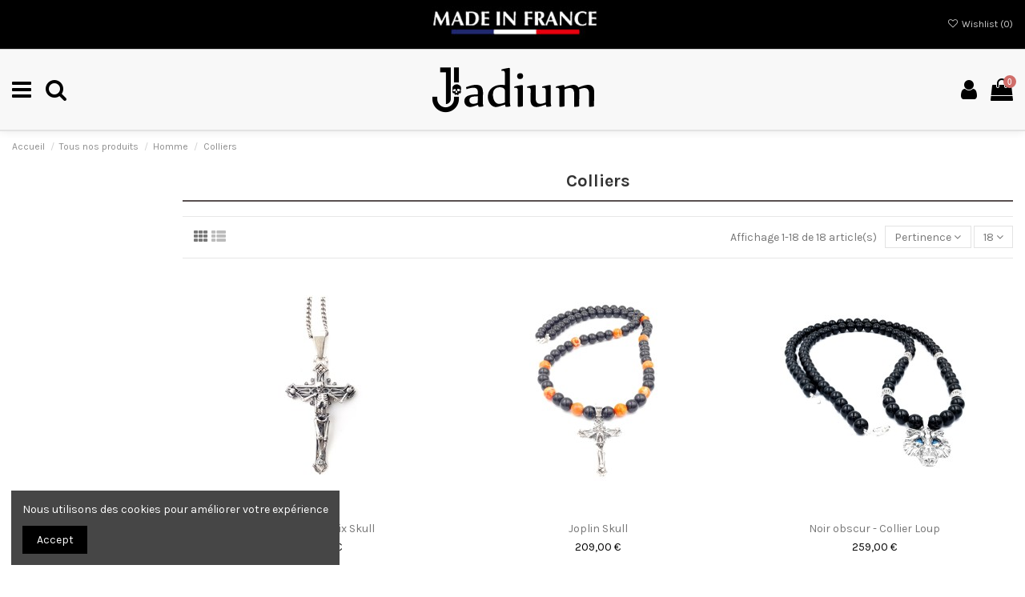

--- FILE ---
content_type: text/html; charset=utf-8
request_url: https://jadium.fr/50-colliers
body_size: 22471
content:
<!doctype html>
<html lang="fr">

<head>
    
        
  <meta charset="utf-8">


  <meta http-equiv="x-ua-compatible" content="ie=edge">



  <script async src="https://www.googletagmanager.com/gtag/js?id=     window.dataLayer = window.dataLayer || [];   function gtag(){dataLayer.push(arguments);}   gtag(&#039;js&#039;, new Date());    gtag(&#039;config&#039;, &#039;UA-72233937-1&#039;); "></script>
<script>
  
  window.dataLayer = window.dataLayer || [];
  function gtag(){dataLayer.push(arguments);}
  gtag('js', new Date());

  gtag('config', '     window.dataLayer = window.dataLayer || [];   function gtag(){dataLayer.push(arguments);}   gtag(&#039;js&#039;, new Date());    gtag(&#039;config&#039;, &#039;UA-72233937-1&#039;); ');
  
</script>
  


  
  



  <title>Colliers et pendentifs Jadium en argent massif silver et perles fines</title>
  
    
  
  
    
  
  <meta name="description" content="Découvrez notre collection de colliers en Argent massif et en pierres fines fabriqués en France, avec finitions manuelles. Chaque bijou est unique et garanti à vie.">
  <meta name="keywords" content="pendentif, pendant, collier, perles, argent, skull, croix en argent, johnny, loup">
    
      <link rel="canonical" href="https://jadium.fr/50-colliers">
    

  
      

  
     <script type="application/ld+json">
 {
   "@context": "https://schema.org",
   "@type": "Organization",
   "name" : "Jadium",
   "url" : "https://jadium.fr/"
       ,"logo": {
       "@type": "ImageObject",
       "url":"https://jadium.fr/img/logo-1744611961.jpg"
     }
    }
</script>

<script type="application/ld+json">
  {
    "@context": "https://schema.org",
    "@type": "WebPage",
    "isPartOf": {
      "@type": "WebSite",
      "url":  "https://jadium.fr/",
      "name": "Jadium"
    },
    "name": "Colliers et pendentifs Jadium en argent massif silver et perles fines",
    "url":  "https://jadium.fr/50-colliers"
  }
</script>


  <script type="application/ld+json">
    {
      "@context": "https://schema.org",
      "@type": "BreadcrumbList",
      "itemListElement": [
                  {
            "@type": "ListItem",
            "position": 1,
            "name": "Accueil",
            "item": "https://jadium.fr/"
          },              {
            "@type": "ListItem",
            "position": 2,
            "name": "Tous nos produits",
            "item": "https://jadium.fr/20-tous-nos-produits"
          },              {
            "@type": "ListItem",
            "position": 3,
            "name": "Homme",
            "item": "https://jadium.fr/15-homme"
          },              {
            "@type": "ListItem",
            "position": 4,
            "name": "Colliers",
            "item": "https://jadium.fr/50-colliers"
          }          ]
    }
  </script>


  

  
    <script type="application/ld+json">
  {
    "@context": "https://schema.org",
    "@type": "ItemList",
    "itemListElement": [
            {
        "@type": "ListItem",
        "position": 1,
        "name": "Pendentif Croix Skull",
        "url": "https://jadium.fr/skull/286-1248-pendentif-cross-skull.html#/81-longueur_de_chaine-50_cm"
      },          {
        "@type": "ListItem",
        "position": 2,
        "name": "Joplin Skull",
        "url": "https://jadium.fr/colliers/319-joplin-cross-skull.html"
      },          {
        "@type": "ListItem",
        "position": 3,
        "name": "Noir obscur - Collier Loup",
        "url": "https://jadium.fr/colliers/352-7127-collier-noir-obscur-johnny-long.html#/27-indiquez_votre_tour_de_poignet-15_cm/94-personnalisez_votre_bijou-offert_jusqu_au_14_02_pour_la_saint_valentin"
      },          {
        "@type": "ListItem",
        "position": 4,
        "name": "Pendentif Loup",
        "url": "https://jadium.fr/colliers/335-1535-pendentif-loup-johnny.html#/82-longueur_de_chaine-60_cm"
      },          {
        "@type": "ListItem",
        "position": 5,
        "name": "Pendentif Loup argent en turquoise",
        "url": "https://jadium.fr/colliers/337-1532-pendentif-loup-johnny-turquoise.html#/82-longueur_de_chaine-60_cm"
      },          {
        "@type": "ListItem",
        "position": 6,
        "name": "L&#039;Envie - Collier Loup",
        "url": "https://jadium.fr/colliers/343-collier-lenvie-loup-johnny.html"
      },          {
        "@type": "ListItem",
        "position": 7,
        "name": "Collier Dynasty Dark Bali",
        "url": "https://jadium.fr/harmonie/382-collier-dynasty-dark-bali.html"
      },          {
        "@type": "ListItem",
        "position": 8,
        "name": "Collier Savannah Bali",
        "url": "https://jadium.fr/harmonie/383-collier-savannah-bali.html"
      },          {
        "@type": "ListItem",
        "position": 9,
        "name": "collier Arès",
        "url": "https://jadium.fr/bouddha/434-collier.html"
      },          {
        "@type": "ListItem",
        "position": 10,
        "name": "Pyro Skull",
        "url": "https://jadium.fr/accueil/445-collier.html"
      },          {
        "@type": "ListItem",
        "position": 11,
        "name": "Pendentif Scorpius",
        "url": "https://jadium.fr/harmonie/489-12082-pendentif-scorpius.html#/82-longueur_de_chaine-60_cm"
      },          {
        "@type": "ListItem",
        "position": 12,
        "name": "Pendentif Croix Taïpi",
        "url": "https://jadium.fr/harmonie/494-12092-pendentif-croix-argent-925.html#/82-longueur_de_chaine-60_cm"
      },          {
        "@type": "ListItem",
        "position": 13,
        "name": "Pendentif OSSUAIRE",
        "url": "https://jadium.fr/retour-aux-origines/495-plaque-.html"
      },          {
        "@type": "ListItem",
        "position": 14,
        "name": "Pendentif CRANE",
        "url": "https://jadium.fr/retour-aux-origines/496-plaque-.html"
      },          {
        "@type": "ListItem",
        "position": 15,
        "name": "Pendentif SKULL",
        "url": "https://jadium.fr/retour-aux-origines/497-plaque-.html"
      },          {
        "@type": "ListItem",
        "position": 16,
        "name": "Collier Dark Flake Bali",
        "url": "https://jadium.fr/harmonie/524-collier-dark-flake-bali.html"
      },          {
        "@type": "ListItem",
        "position": 17,
        "name": "Collier Helmet Bali",
        "url": "https://jadium.fr/harmonie/525-collier-helmet-bali.html"
      },          {
        "@type": "ListItem",
        "position": 18,
        "name": "Collier Prophecy Bali",
        "url": "https://jadium.fr/harmonie/526-collier-prophecy-bali.html"
      }        ]
  }
</script>


  
    
  



    <meta property="og:title" content="Colliers et pendentifs Jadium en argent massif silver et perles fines"/>
    <meta property="og:url" content="https://jadium.fr/50-colliers"/>
    <meta property="og:site_name" content="Jadium"/>
    <meta property="og:description" content="Découvrez notre collection de colliers en Argent massif et en pierres fines fabriqués en France, avec finitions manuelles. Chaque bijou est unique et garanti à vie.">
    <meta property="og:type" content="website">


            
          <meta property="og:image" content="https://jadium.fr/img/cms/Jadium-noir-300.png" />
      
    





      <meta name="viewport" content="initial-scale=1,user-scalable=no,maximum-scale=1,width=device-width">
  




  <link rel="icon" type="image/vnd.microsoft.icon" href="https://jadium.fr/img/favicon.ico?1744612000">
  <link rel="shortcut icon" type="image/x-icon" href="https://jadium.fr/img/favicon.ico?1744612000">
    




    <link rel="stylesheet" href="https://jadium.fr/themes/warehouse/assets/cache/theme-9b802652.css" type="text/css" media="all">




<link rel="preload" as="font"
      href="https://jadium.fr/themes/warehouse/assets/css/font-awesome/fonts/fontawesome-webfont.woff?v=4.7.0"
      type="font/woff" crossorigin="anonymous">
<link rel="preload" as="font"
      href="https://jadium.fr/themes/warehouse/assets/css/font-awesome/fonts/fontawesome-webfont.woff2?v=4.7.0"
      type="font/woff2" crossorigin="anonymous">


<link  rel="preload stylesheet"  as="style" href="https://jadium.fr/themes/warehouse/assets/css/font-awesome/css/font-awesome-preload.css"
       type="text/css" crossorigin="anonymous">





  

  <script>
        var elementorFrontendConfig = {"isEditMode":"","stretchedSectionContainer":"","instagramToken":"","is_rtl":false,"ajax_csfr_token_url":"https:\/\/jadium.fr\/module\/iqitelementor\/Actions?process=handleCsfrToken&ajax=1"};
        var iqitTheme = {"rm_sticky":"up","rm_breakpoint":1,"op_preloader":"pre","cart_style":"side","cart_confirmation":"open","h_layout":"1","f_fixed":"1","f_layout":"1","h_absolute":"0","h_sticky":"header","hw_width":"fullwidth","mm_content":"desktop","hm_submenu_width":"default","h_search_type":"full","pl_lazyload":true,"pl_infinity":true,"pl_rollover":true,"pl_crsl_autoplay":false,"pl_slider_ld":3,"pl_slider_d":3,"pl_slider_t":2,"pl_slider_p":1,"pp_thumbs":"bottom","pp_zoom":"modalzoom","pp_image_layout":"carousel","pp_tabs":"section","pl_grid_qty":false};
        var iqitcompare = {"nbProducts":0};
        var iqitcountdown_days = "d.";
        var iqitextendedproduct = {"speed":"70","hook":"modal"};
        var iqitfdc_from = 0;
        var iqitmegamenu = {"sticky":"false","containerSelector":"#wrapper > .container"};
        var iqitreviews = [];
        var iqitwishlist = {"nbProducts":0};
        var prestashop = {"cart":{"products":[],"totals":{"total":{"type":"total","label":"Total","amount":0,"value":"0,00\u00a0\u20ac"},"total_including_tax":{"type":"total","label":"Total TTC","amount":0,"value":"0,00\u00a0\u20ac"},"total_excluding_tax":{"type":"total","label":"Total HT :","amount":0,"value":"0,00\u00a0\u20ac"}},"subtotals":{"products":{"type":"products","label":"Sous-total","amount":0,"value":"0,00\u00a0\u20ac"},"discounts":null,"shipping":{"type":"shipping","label":"Livraison","amount":0,"value":""},"tax":null},"products_count":0,"summary_string":"0 articles","vouchers":{"allowed":1,"added":[]},"discounts":[{"id_cart_rule":null,"id_customer":"0","date_from":"2026-01-14 14:00:00","date_to":"2026-02-03 23:59:00","description":"30% de remise","quantity":"100","quantity_per_user":"100","priority":"1","partial_use":"0","code":"SOLDESHIVER26","minimum_amount":"0.000000","minimum_amount_tax":"1","minimum_amount_currency":"1","minimum_amount_shipping":"0","country_restriction":"0","carrier_restriction":"0","group_restriction":"0","cart_rule_restriction":"0","product_restriction":"0","shop_restriction":"0","free_shipping":"0","reduction_percent":"30.00","reduction_amount":"0.000000","reduction_tax":"1","reduction_currency":"1","reduction_product":"0","reduction_exclude_special":"1","gift_product":"0","gift_product_attribute":"0","highlight":"1","active":"1","date_add":"2026-01-14 14:27:45","date_upd":"2026-01-14 14:40:19","id_lang":null,"name":null,"quantity_for_user":100}],"minimalPurchase":0,"minimalPurchaseRequired":""},"currency":{"id":1,"name":"Euro","iso_code":"EUR","iso_code_num":"978","sign":"\u20ac"},"customer":{"lastname":null,"firstname":null,"email":null,"birthday":null,"newsletter":null,"newsletter_date_add":null,"optin":null,"website":null,"company":null,"siret":null,"ape":null,"is_logged":false,"gender":{"type":null,"name":null},"addresses":[]},"country":{"id_zone":"9","id_currency":"0","call_prefix":"33","iso_code":"FR","active":"1","contains_states":"0","need_identification_number":"0","need_zip_code":"1","zip_code_format":"NNNNN","display_tax_label":"1","name":"France","id":8},"language":{"name":"Fran\u00e7ais (French)","iso_code":"fr","locale":"fr-FR","language_code":"fr","active":"1","is_rtl":"0","date_format_lite":"d\/m\/Y","date_format_full":"d\/m\/Y H:i:s","id":1},"page":{"title":"","canonical":"https:\/\/jadium.fr\/50-colliers","meta":{"title":"Colliers et pendentifs Jadium en argent massif silver et perles fines","description":"D\u00e9couvrez notre collection de colliers en Argent massif et en pierres fines fabriqu\u00e9s en France, avec finitions manuelles. Chaque bijou est unique et garanti \u00e0 vie.","keywords":"pendentif, pendant, collier, perles, argent, skull, croix en argent, johnny, loup","robots":"index"},"page_name":"category","body_classes":{"lang-fr":true,"lang-rtl":false,"country-FR":true,"currency-EUR":true,"layout-left-column":true,"page-category":true,"tax-display-enabled":true,"page-customer-account":false,"category-id-50":true,"category-Colliers":true,"category-id-parent-15":true,"category-depth-level-4":true},"admin_notifications":[],"password-policy":{"feedbacks":{"0":"Tr\u00e8s faible","1":"Faible","2":"Moyenne","3":"Fort","4":"Tr\u00e8s fort","Straight rows of keys are easy to guess":"Les suites de touches sur le clavier sont faciles \u00e0 deviner","Short keyboard patterns are easy to guess":"Les mod\u00e8les courts sur le clavier sont faciles \u00e0 deviner.","Use a longer keyboard pattern with more turns":"Utilisez une combinaison de touches plus longue et plus complexe.","Repeats like \"aaa\" are easy to guess":"Les r\u00e9p\u00e9titions (ex. : \"aaa\") sont faciles \u00e0 deviner.","Repeats like \"abcabcabc\" are only slightly harder to guess than \"abc\"":"Les r\u00e9p\u00e9titions (ex. : \"abcabcabc\") sont seulement un peu plus difficiles \u00e0 deviner que \"abc\".","Sequences like abc or 6543 are easy to guess":"Les s\u00e9quences (ex. : abc ou 6543) sont faciles \u00e0 deviner.","Recent years are easy to guess":"Les ann\u00e9es r\u00e9centes sont faciles \u00e0 deviner.","Dates are often easy to guess":"Les dates sont souvent faciles \u00e0 deviner.","This is a top-10 common password":"Ce mot de passe figure parmi les 10 mots de passe les plus courants.","This is a top-100 common password":"Ce mot de passe figure parmi les 100 mots de passe les plus courants.","This is a very common password":"Ceci est un mot de passe tr\u00e8s courant.","This is similar to a commonly used password":"Ce mot de passe est similaire \u00e0 un mot de passe couramment utilis\u00e9.","A word by itself is easy to guess":"Un mot seul est facile \u00e0 deviner.","Names and surnames by themselves are easy to guess":"Les noms et les surnoms seuls sont faciles \u00e0 deviner.","Common names and surnames are easy to guess":"Les noms et les pr\u00e9noms courants sont faciles \u00e0 deviner.","Use a few words, avoid common phrases":"Utilisez quelques mots, \u00e9vitez les phrases courantes.","No need for symbols, digits, or uppercase letters":"Pas besoin de symboles, de chiffres ou de majuscules.","Avoid repeated words and characters":"\u00c9viter de r\u00e9p\u00e9ter les mots et les caract\u00e8res.","Avoid sequences":"\u00c9viter les s\u00e9quences.","Avoid recent years":"\u00c9vitez les ann\u00e9es r\u00e9centes.","Avoid years that are associated with you":"\u00c9vitez les ann\u00e9es qui vous sont associ\u00e9es.","Avoid dates and years that are associated with you":"\u00c9vitez les dates et les ann\u00e9es qui vous sont associ\u00e9es.","Capitalization doesn't help very much":"Les majuscules ne sont pas tr\u00e8s utiles.","All-uppercase is almost as easy to guess as all-lowercase":"Un mot de passe tout en majuscules est presque aussi facile \u00e0 deviner qu'un mot de passe tout en minuscules.","Reversed words aren't much harder to guess":"Les mots invers\u00e9s ne sont pas beaucoup plus difficiles \u00e0 deviner.","Predictable substitutions like '@' instead of 'a' don't help very much":"Les substitutions pr\u00e9visibles comme '\"@\" au lieu de \"a\" n'aident pas beaucoup.","Add another word or two. Uncommon words are better.":"Ajoutez un autre mot ou deux. Pr\u00e9f\u00e9rez les mots peu courants."}}},"shop":{"name":"Jadium","logo":"https:\/\/jadium.fr\/img\/logo-1744611961.jpg","stores_icon":"https:\/\/jadium.fr\/img\/logo_stores.png","favicon":"https:\/\/jadium.fr\/img\/favicon.ico"},"core_js_public_path":"\/themes\/","urls":{"base_url":"https:\/\/jadium.fr\/","current_url":"https:\/\/jadium.fr\/50-colliers","shop_domain_url":"https:\/\/jadium.fr","img_ps_url":"https:\/\/jadium.fr\/img\/","img_cat_url":"https:\/\/jadium.fr\/img\/c\/","img_lang_url":"https:\/\/jadium.fr\/img\/l\/","img_prod_url":"https:\/\/jadium.fr\/img\/p\/","img_manu_url":"https:\/\/jadium.fr\/img\/m\/","img_sup_url":"https:\/\/jadium.fr\/img\/su\/","img_ship_url":"https:\/\/jadium.fr\/img\/s\/","img_store_url":"https:\/\/jadium.fr\/img\/st\/","img_col_url":"https:\/\/jadium.fr\/img\/co\/","img_url":"https:\/\/jadium.fr\/themes\/warehouse\/assets\/img\/","css_url":"https:\/\/jadium.fr\/themes\/warehouse\/assets\/css\/","js_url":"https:\/\/jadium.fr\/themes\/warehouse\/assets\/js\/","pic_url":"https:\/\/jadium.fr\/upload\/","theme_assets":"https:\/\/jadium.fr\/themes\/warehouse\/assets\/","theme_dir":"https:\/\/jadium.fr\/themes\/warehouse\/","pages":{"address":"https:\/\/jadium.fr\/adresse","addresses":"https:\/\/jadium.fr\/adresses","authentication":"https:\/\/jadium.fr\/connexion","manufacturer":"https:\/\/jadium.fr\/fabricants","cart":"https:\/\/jadium.fr\/panier","category":"https:\/\/jadium.fr\/index.php?controller=category","cms":"https:\/\/jadium.fr\/index.php?controller=cms","contact":"https:\/\/jadium.fr\/nous-contacter","discount":"https:\/\/jadium.fr\/reduction","guest_tracking":"https:\/\/jadium.fr\/suivi-commande-invite","history":"https:\/\/jadium.fr\/historique-commandes","identity":"https:\/\/jadium.fr\/identite","index":"https:\/\/jadium.fr\/","my_account":"https:\/\/jadium.fr\/mon-compte","order_confirmation":"https:\/\/jadium.fr\/confirmation-commande","order_detail":"https:\/\/jadium.fr\/index.php?controller=order-detail","order_follow":"https:\/\/jadium.fr\/suivi-commande","order":"https:\/\/jadium.fr\/commande","order_return":"https:\/\/jadium.fr\/index.php?controller=order-return","order_slip":"https:\/\/jadium.fr\/avoirs","pagenotfound":"https:\/\/jadium.fr\/page-introuvable","password":"https:\/\/jadium.fr\/recuperation-mot-de-passe","pdf_invoice":"https:\/\/jadium.fr\/index.php?controller=pdf-invoice","pdf_order_return":"https:\/\/jadium.fr\/index.php?controller=pdf-order-return","pdf_order_slip":"https:\/\/jadium.fr\/index.php?controller=pdf-order-slip","prices_drop":"https:\/\/jadium.fr\/index.php?controller=prices-drop","product":"https:\/\/jadium.fr\/index.php?controller=product","registration":"https:\/\/jadium.fr\/index.php?controller=registration","search":"https:\/\/jadium.fr\/recherche","sitemap":"https:\/\/jadium.fr\/plan-site","stores":"https:\/\/jadium.fr\/magasins","supplier":"https:\/\/jadium.fr\/fournisseur","new_products":"https:\/\/jadium.fr\/index.php?controller=new-products","brands":"https:\/\/jadium.fr\/fabricants","register":"https:\/\/jadium.fr\/index.php?controller=registration","order_login":"https:\/\/jadium.fr\/commande?login=1"},"alternative_langs":[],"actions":{"logout":"https:\/\/jadium.fr\/?mylogout="},"no_picture_image":{"bySize":{"small_default":{"url":"https:\/\/jadium.fr\/img\/p\/fr-default-small_default.jpg","width":98,"height":127},"cart_default":{"url":"https:\/\/jadium.fr\/img\/p\/fr-default-cart_default.jpg","width":125,"height":162},"home_default":{"url":"https:\/\/jadium.fr\/img\/p\/fr-default-home_default.jpg","width":236,"height":305},"large_default":{"url":"https:\/\/jadium.fr\/img\/p\/fr-default-large_default.jpg","width":381,"height":492},"medium_default":{"url":"https:\/\/jadium.fr\/img\/p\/fr-default-medium_default.jpg","width":452,"height":584},"thickbox_default":{"url":"https:\/\/jadium.fr\/img\/p\/fr-default-thickbox_default.jpg","width":1100,"height":1422}},"small":{"url":"https:\/\/jadium.fr\/img\/p\/fr-default-small_default.jpg","width":98,"height":127},"medium":{"url":"https:\/\/jadium.fr\/img\/p\/fr-default-large_default.jpg","width":381,"height":492},"large":{"url":"https:\/\/jadium.fr\/img\/p\/fr-default-thickbox_default.jpg","width":1100,"height":1422},"legend":""}},"configuration":{"display_taxes_label":true,"display_prices_tax_incl":true,"is_catalog":false,"show_prices":true,"opt_in":{"partner":true},"quantity_discount":{"type":"discount","label":"Remise sur prix unitaire"},"voucher_enabled":1,"return_enabled":0},"field_required":[],"breadcrumb":{"links":[{"title":"Accueil","url":"https:\/\/jadium.fr\/"},{"title":"Tous nos produits","url":"https:\/\/jadium.fr\/20-tous-nos-produits"},{"title":"Homme","url":"https:\/\/jadium.fr\/15-homme"},{"title":"Colliers","url":"https:\/\/jadium.fr\/50-colliers"}],"count":4},"link":{"protocol_link":"https:\/\/","protocol_content":"https:\/\/"},"time":1768956541,"static_token":"5030e3b801cbfc9db4b1e5fdad3f2526","token":"320f3de0594ca76ef92cf4ebde30ad36","debug":false};
        var prestashopFacebookAjaxController = "https:\/\/jadium.fr\/module\/ps_facebook\/Ajax";
      </script>



  <script async src="https://www.googletagmanager.com/gtag/js?id=UA-72233937-1"></script>
<script>
  window.dataLayer = window.dataLayer || [];
  function gtag(){dataLayer.push(arguments);}
  gtag('js', new Date());
  gtag(
    'config',
    'UA-72233937-1',
    {
      'debug_mode':false
                      }
  );
</script>





    
    
    </head>

<body id="category" class="lang-fr country-fr currency-eur layout-left-column page-category tax-display-enabled category-id-50 category-colliers category-id-parent-15 category-depth-level-4 body-desktop-header-style-w-1">


    




    


<main id="main-page-content" style="opacity: 0;" >
    
            

    <header id="header" class="desktop-header-style-w-1">
        
            
  <div class="header-banner">
    
  </div>




            <nav class="header-nav">
        <div class="container">
    
        <div class="row justify-content-between">
            <div class="col col-auto col-md left-nav">
                                
            </div>
            <div class="col col-auto center-nav text-center">
                
             </div>
            <div class="col col-auto col-md right-nav text-right">
                <div class="d-inline-block">
    <a href="//jadium.fr/module/iqitwishlist/view">
        <i class="fa fa-heart-o fa-fw" aria-hidden="true"></i> Wishlist (<span
                id="iqitwishlist-nb"></span>)
    </a>
</div>

             </div>
        </div>

                        </div>
            </nav>
        



<div id="desktop-header" class="desktop-header-style-1">
    
            
<div class="header-top">
    <div id="desktop-header-container" class="container">
        <div class="row align-items-center">
                            <div class="col col-auto col-header-left">
                    <div id="desktop_logo">
                        
  <a href="https://jadium.fr/">
    <img class="logo img-fluid"
         src="https://jadium.fr/img/logo-1744611961.jpg"
                  alt="Jadium"
         width="205"
         height="70"
    >
  </a>

                    </div>
                    
                </div>
                <div class="col col-header-center">
                                        <!-- Block search module TOP -->

<!-- Block search module TOP -->
<div id="search_widget" class="search-widget" data-search-controller-url="https://jadium.fr/module/iqitsearch/searchiqit">
    <form method="get" action="https://jadium.fr/module/iqitsearch/searchiqit">
        <div class="input-group">
            <input type="text" name="s" value="" data-all-text="Show all results"
                   data-blog-text="Blog post"
                   data-product-text="Product"
                   data-brands-text="Marque"
                   autocomplete="off" autocorrect="off" autocapitalize="off" spellcheck="false"
                   placeholder="Search our catalog" class="form-control form-search-control" />
            <button type="submit" class="search-btn">
                <i class="fa fa-search"></i>
            </button>
        </div>
    </form>
</div>
<!-- /Block search module TOP -->

<!-- /Block search module TOP -->


                    
                </div>
                        <div class="col col-auto col-header-right text-right">
                                    
                                            <div id="ps-shoppingcart-wrapper">
    <div id="ps-shoppingcart"
         class="header-cart-default ps-shoppingcart side-cart">
         <div id="blockcart" class="blockcart cart-preview"
         data-refresh-url="//jadium.fr/module/ps_shoppingcart/ajax">
        <a id="cart-toogle" class="cart-toogle header-btn header-cart-btn" data-toggle="dropdown" data-display="static">
            <i class="fa fa-shopping-bag fa-fw icon" aria-hidden="true"><span class="cart-products-count-btn  d-none">0</span></i>
            <span class="info-wrapper">
            <span class="title">Panier</span>
            <span class="cart-toggle-details">
            <span class="text-faded cart-separator"> / </span>
                            Empty
                        </span>
            </span>
        </a>
        <div id="_desktop_blockcart-content" class="dropdown-menu-custom dropdown-menu">
    <div id="blockcart-content" class="blockcart-content" >
        <div class="cart-title">
            <span class="modal-title">Panier</span>
            <button type="button" id="js-cart-close" class="close">
                <span>×</span>
            </button>
            <hr>
        </div>
                    <span class="no-items">Il n'y a plus d'articles dans votre panier</span>
            </div>
</div> </div>




    </div>
</div>

                                        
                
                <div id="user_info">
            <a
                href="https://jadium.fr/connexion?back=https%3A%2F%2Fjadium.fr%2F50-colliers"
                title="Identifiez-vous"
                rel="nofollow"
        ><i class="fa fa-user" aria-hidden="true"></i>
            <span>Connexion</span>
        </a>
    </div>


                
            </div>
            <div class="col-12">
                <div class="row">
                    <div id="search_widget" class="search-widgets" data-search-controller-url="//jadium.fr/recherche">
  <form method="get" action="//jadium.fr/recherche">
    <input type="hidden" name="controller" value="search">
    <i class="material-icons search" aria-hidden="true">search</i>
    <input type="text" name="s" value="" placeholder="Rechercher" aria-label="Rechercher">
    <i class="material-icons clear" aria-hidden="true">clear</i>
  </form>
</div>

                </div>
            </div>
        </div>
    </div>
</div>
<div class="container iqit-megamenu-container"><div id="iqitmegamenu-wrapper" class="iqitmegamenu-wrapper iqitmegamenu-all">
	<div class="container container-iqitmegamenu">
		<div id="iqitmegamenu-horizontal" class="iqitmegamenu  clearfix" role="navigation">

			
				<div class="cbp-vertical-on-top">
					
<nav id="cbp-hrmenu1" class="cbp-hrmenu  iqitmegamenu-all cbp-vertical ">
	<div class="cbp-vertical-title"><i class="fa fa-bars cbp-iconbars"></i> <span class="cbp-vertical-title-text">Navigation</span></div>
					<ul id="cbp-hrmenu1-ul">
												<li id="cbp-hrmenu-tab-3" class="cbp-hrmenu-tab cbp-hrmenu-tab-3 ">
	<a href="https://jadium.fr/content/18-ADN-jadium" onclick="" >																								<span>Notre ADN</span>														</a>
													</li>
												<li id="cbp-hrmenu-tab-4" class="cbp-hrmenu-tab cbp-hrmenu-tab-4 ">
	<a href="https://jadium.fr/content/17-nos-fondamentaux" onclick="" >																								<span>Nos Fondamentaux</span>														</a>
													</li>
											</ul>
				</nav>

				</div>
						
			<nav id="cbp-hrmenu" class="cbp-hrmenu cbp-horizontal cbp-hrsub-narrow">
				<ul>
											<li id="cbp-hrmenu-tab-1"
							class="cbp-hrmenu-tab cbp-hrmenu-tab-1 cbp-onlyicon ">
							<a href="https://jadium.fr/" class="nav-link" 
										>
										

										<span class="cbp-tab-title"> <i
												class="icon fa fa-home cbp-mainlink-icon"></i>
											</span>
																			</a>
																</li>
												<li id="cbp-hrmenu-tab-6"
							class="cbp-hrmenu-tab cbp-hrmenu-tab-6 ">
							<a href="https://jadium.fr/15-homme" class="nav-link" 
										>
										

										<span class="cbp-tab-title">
											Collection Homme</span>
																			</a>
																</li>
												<li id="cbp-hrmenu-tab-7"
							class="cbp-hrmenu-tab cbp-hrmenu-tab-7 ">
							<a href="https://jadium.fr/16-femmes" class="nav-link" 
										>
										

										<span class="cbp-tab-title">
											Collection Femme</span>
																			</a>
																</li>
												<li id="cbp-hrmenu-tab-8"
							class="cbp-hrmenu-tab cbp-hrmenu-tab-8 ">
							<a href="https://jadium.fr/content/15-skull-Jadium" class="nav-link" 
										>
										

										<span class="cbp-tab-title">
											Le Skull Jadium</span>
																			</a>
																</li>
												<li id="cbp-hrmenu-tab-10"
							class="cbp-hrmenu-tab cbp-hrmenu-tab-10 ">
							<a href="https://jadium.fr/content/17-nos-fondamentaux" class="nav-link" 
										>
										

										<span class="cbp-tab-title">
											Nos fondamentaux</span>
																			</a>
																</li>
												<li id="cbp-hrmenu-tab-11"
							class="cbp-hrmenu-tab cbp-hrmenu-tab-11 ">
							<a href="https://jadium.fr/content/18-ADN-jadium" class="nav-link" 
										>
										

										<span class="cbp-tab-title">
											Notre ADN</span>
																			</a>
																</li>
												<li id="cbp-hrmenu-tab-12"
							class="cbp-hrmenu-tab cbp-hrmenu-tab-12 ">
							<a href="https://jadium.fr/content/12-Retours-et-echanges" class="nav-link" 
										>
										

										<span class="cbp-tab-title">
											Retours et échanges</span>
																			</a>
																</li>
											</ul>
				</nav>
			</div>
		</div>
		<div id="sticky-cart-wrapper"></div>
	</div>

		<div id="_desktop_iqitmegamenu-mobile">
		<div id="iqitmegamenu-mobile"
			class="mobile-menu js-mobile-menu  h-100  d-flex flex-column">

			<div class="mm-panel__header  mobile-menu__header-wrapper px-2 py-2">
				<div class="mobile-menu__header js-mobile-menu__header">

					<button type="button" class="mobile-menu__back-btn js-mobile-menu__back-btn btn">
						<span aria-hidden="true" class="fa fa-angle-left  align-middle mr-4"></span>
						<span class="mobile-menu__title js-mobile-menu__title paragraph-p1 align-middle"></span>
					</button>
					
				</div>
				<button type="button" class="btn btn-icon mobile-menu__close js-mobile-menu__close" aria-label="Close"
					data-toggle="dropdown">
					<span aria-hidden="true" class="fa fa-times"></span>
				</button>
			</div>

			<div class="position-relative mobile-menu__content flex-grow-1 mx-c16 my-c24 ">
				<ul
					class="position-absolute h-100  w-100  m-0 mm-panel__scroller mobile-menu__scroller px-4 py-4">
					<li class="mobile-menu__above-content"></li>
						
		
																	<li
										class="d-flex align-items-center mobile-menu__tab mobile-menu__tab--id-1  js-mobile-menu__tab">
										<a class="flex-fill mobile-menu__link 
												
											 
																				" href="https://jadium.fr/"  >
											 
												<i class="icon fa fa-home mobile-menu__tab-icon"></i>
																						
											
											<span class="js-mobile-menu__tab-title">Accueil</span>

																					</a>
										
										
																														</li>
																	<li
										class="d-flex align-items-center mobile-menu__tab mobile-menu__tab--id-6  js-mobile-menu__tab">
										<a class="flex-fill mobile-menu__link 
												
											 
																				" href="https://jadium.fr/15-homme"  >
																						
											
											<span class="js-mobile-menu__tab-title">Collection Homme</span>

																					</a>
										
										
																														</li>
																	<li
										class="d-flex align-items-center mobile-menu__tab mobile-menu__tab--id-7  js-mobile-menu__tab">
										<a class="flex-fill mobile-menu__link 
												
											 
																				" href="https://jadium.fr/16-femmes"  >
																						
											
											<span class="js-mobile-menu__tab-title">Collection Femme</span>

																					</a>
										
										
																														</li>
																	<li
										class="d-flex align-items-center mobile-menu__tab mobile-menu__tab--id-8  js-mobile-menu__tab">
										<a class="flex-fill mobile-menu__link 
												
											 
																				" href="https://jadium.fr/content/15-skull-Jadium"  >
																						
											
											<span class="js-mobile-menu__tab-title">Le Skull Jadium</span>

																					</a>
										
										
																														</li>
																	<li
										class="d-flex align-items-center mobile-menu__tab mobile-menu__tab--id-10  js-mobile-menu__tab">
										<a class="flex-fill mobile-menu__link 
												
											 
																				" href="https://jadium.fr/content/17-nos-fondamentaux"  >
																						
											
											<span class="js-mobile-menu__tab-title">Nos fondamentaux</span>

																					</a>
										
										
																														</li>
																	<li
										class="d-flex align-items-center mobile-menu__tab mobile-menu__tab--id-11  js-mobile-menu__tab">
										<a class="flex-fill mobile-menu__link 
												
											 
																				" href="https://jadium.fr/content/18-ADN-jadium"  >
																						
											
											<span class="js-mobile-menu__tab-title">Notre ADN</span>

																					</a>
										
										
																														</li>
																	<li
										class="d-flex align-items-center mobile-menu__tab mobile-menu__tab--id-12  js-mobile-menu__tab">
										<a class="flex-fill mobile-menu__link 
												
											 
																				" href="https://jadium.fr/content/12-Retours-et-echanges"  >
																						
											
											<span class="js-mobile-menu__tab-title">Retours et échanges</span>

																					</a>
										
										
																														</li>
																		<li class="mobile-menu__below-content"> </li>
				</ul>
			</div>

			<div class="js-top-menu-bottom mobile-menu__footer justify-content-between px-4 py-4">
				

			<div class="d-flex align-items-start mobile-menu__language-currency js-mobile-menu__language-currency">

			
									


<div class="mobile-menu__language-selector d-inline-block mr-4">
    Français
    <div class="mobile-menu__language-currency-dropdown">
        <ul>
                                             </ul>
    </div>
</div>							

			
									

<div class="mobile-menu__currency-selector d-inline-block">
    EUR     €    <div class="mobile-menu__language-currency-dropdown">
        <ul>
                                                </ul>
    </div>
</div>							

			</div>


			<div class="mobile-menu__user">
			<a href="https://jadium.fr/mon-compte" class="text-reset"><i class="fa fa-user" aria-hidden="true"></i>
				
									Connexion
								
			</a>
			</div>


			</div>
		</div>
	</div></div>


    </div>



    <div id="mobile-header" class="mobile-header-style-1">
                    <div id="mobile-header-sticky">
    <div class="container">
        <div class="mobile-main-bar">
            <div class="row no-gutters align-items-center row-mobile-header">
                <div class="col col-auto col-mobile-btn col-mobile-btn-menu col-mobile-menu-push">
                    <a class="m-nav-btn js-m-nav-btn-menu" data-toggle="dropdown" data-display="static"><i class="fa fa-bars" aria-hidden="true"></i>
                        <span>Menu</span></a>
                    <div id="mobile_menu_click_overlay"></div>
                    <div id="_mobile_iqitmegamenu-mobile" class="dropdown-menu-custom dropdown-menu"></div>
                </div>
                <div id="mobile-btn-search" class="col col-auto col-mobile-btn col-mobile-btn-search">
                    <a class="m-nav-btn" data-toggle="dropdown" data-display="static"><i class="fa fa-search" aria-hidden="true"></i>
                        <span>Rechercher</span></a>
                    <div id="search-widget-mobile" class="dropdown-content dropdown-menu dropdown-mobile search-widget">
                        
                                                    
<!-- Block search module TOP -->
<form method="get" action="https://jadium.fr/module/iqitsearch/searchiqit">
    <div class="input-group">
        <input type="text" name="s" value=""
               placeholder="Rechercher"
               data-all-text="Show all results"
               data-blog-text="Blog post"
               data-product-text="Product"
               data-brands-text="Marque"
               autocomplete="off" autocorrect="off" autocapitalize="off" spellcheck="false"
               class="form-control form-search-control">
        <button type="submit" class="search-btn">
            <i class="fa fa-search"></i>
        </button>
    </div>
</form>
<!-- /Block search module TOP -->

                                                
                    </div>
                </div>
                <div class="col col-mobile-logo text-center">
                    
  <a href="https://jadium.fr/">
    <img class="logo img-fluid"
         src="https://jadium.fr/img/logo-1744611961.jpg"
                  alt="Jadium"
         width="205"
         height="70"
    >
  </a>

                </div>
                <div class="col col-auto col-mobile-btn col-mobile-btn-account">
                    <a href="https://jadium.fr/mon-compte" class="m-nav-btn"><i class="fa fa-user" aria-hidden="true"></i>
                        <span>
                            
                                                            Connexion
                                                        
                        </span></a>
                </div>
                
                                <div class="col col-auto col-mobile-btn col-mobile-btn-cart ps-shoppingcart side-cart">
                    <div id="mobile-cart-wrapper">
                    <a id="mobile-cart-toogle"  class="m-nav-btn" data-toggle="dropdown" data-display="static"><i class="fa fa-shopping-bag mobile-bag-icon" aria-hidden="true"><span id="mobile-cart-products-count" class="cart-products-count cart-products-count-btn">
                                
                                                                    0
                                                                
                            </span></i>
                        <span>Panier</span></a>
                    <div id="_mobile_blockcart-content" class="dropdown-menu-custom dropdown-menu"></div>
                    </div>
                </div>
                            </div>
        </div>
    </div>
</div>            </div>



        
    </header>
    

    <section id="wrapper">
        
        
<div class="container">
<nav data-depth="4" class="breadcrumb">
                <div class="row align-items-center">
                <div class="col">
                    <ol>
                        
                            


                                 
                                                                            <li>
                                            <a href="https://jadium.fr/"><span>Accueil</span></a>
                                        </li>
                                                                    

                            


                                 
                                                                            <li>
                                            <a href="https://jadium.fr/20-tous-nos-produits"><span>Tous nos produits</span></a>
                                        </li>
                                                                    

                            


                                 
                                                                            <li>
                                            <a href="https://jadium.fr/15-homme"><span>Homme</span></a>
                                        </li>
                                                                    

                            


                                 
                                                                            <li>
                                            <span>Colliers</span>
                                        </li>
                                                                    

                                                    
                    </ol>
                </div>
                <div class="col col-auto"> </div>
            </div>
            </nav>

</div>
        <div id="inner-wrapper" class="container">
            
                
            
                
   <aside id="notifications">
        
        
        
      
  </aside>
              

            
                <div class="row">
            

                
 <div id="content-wrapper"
         class="js-content-wrapper left-column col-12 col-md-9 col-lg-10">
        
        
    <section id="main">
        
            <div id="js-product-list-header">

        <h1 class="h1 page-title"><span>Colliers</span></h1>

</div>

                            

                

                
                                    
                
                
                    

        

        <section id="products">
                            
                    <div id="">
                        
                    </div>
                
                <div id="">
                    
                        <div id="js-product-list-top" class="products-selection">
    <div class="row align-items-center justify-content-between small-gutters">
                    <div class="col col-auto facated-toggler"></div>
        
                                                                                    
        



                <div class="col view-switcher">
            <a href="https://jadium.fr/50-colliers?order=product.position.asc&productListView=grid" class="current js-search-link hidden-sm-down" data-button-action="change-list-view" data-view="grid"  rel="nofollow"><i class="fa fa-th" aria-hidden="true"></i></a>
            <a href="https://jadium.fr/50-colliers?order=product.position.asc&productListView=list" class=" js-search-link hidden-sm-down" data-button-action="change-list-view" data-view="list"  rel="nofollow"><i class="fa fa-th-list" aria-hidden="true"></i></a>
        </div>
            
                    <div class="col col-auto">
            <span class="showing hidden-sm-down">
            Affichage 1-18 de 18 article(s)
            </span>
                
                    
<div class="products-sort-nb-dropdown products-sort-order dropdown">
    <a class="select-title expand-more form-control" rel="nofollow" data-toggle="dropdown" data-display="static" aria-haspopup="true" aria-expanded="false" aria-label="Trier par sélection ">
       <span class="select-title-name"> Pertinence</span>
        <i class="fa fa-angle-down" aria-hidden="true"></i>
    </a>
    <div class="dropdown-menu">
                                                            <a
                    rel="nofollow"
                    href="https://jadium.fr/50-colliers?order=product.position.asc"
                    class="select-list dropdown-item current js-search-link"
            >
                Pertinence
            </a>
                                <a
                    rel="nofollow"
                    href="https://jadium.fr/50-colliers?order=product.name.asc"
                    class="select-list dropdown-item js-search-link"
            >
                Nom, A à Z
            </a>
                                <a
                    rel="nofollow"
                    href="https://jadium.fr/50-colliers?order=product.name.desc"
                    class="select-list dropdown-item js-search-link"
            >
                Nom, Z à A
            </a>
                                <a
                    rel="nofollow"
                    href="https://jadium.fr/50-colliers?order=product.price.asc"
                    class="select-list dropdown-item js-search-link"
            >
                Prix, croissant
            </a>
                                <a
                    rel="nofollow"
                    href="https://jadium.fr/50-colliers?order=product.price.desc"
                    class="select-list dropdown-item js-search-link"
            >
                Prix, décroissant
            </a>
            </div>
</div>



<div class="products-sort-nb-dropdown products-nb-per-page dropdown">
    <a class="select-title expand-more form-control" rel="nofollow" data-toggle="dropdown" data-display="static" aria-haspopup="true" aria-expanded="false">
        18
        <i class="fa fa-angle-down" aria-hidden="true"></i>
    </a>
        <div class="dropdown-menu">
        <a
                rel="nofollow"
                href=" https://jadium.fr/50-colliers?resultsPerPage=12"
                class="select-list dropdown-item js-search-link"
        >
            12
        </a>
        <a
                rel="nofollow"
                href=" https://jadium.fr/50-colliers?resultsPerPage=24"
                class="select-list dropdown-item js-search-link"
        >
            24
        </a>
        <a
                rel="nofollow"
                href=" https://jadium.fr/50-colliers?resultsPerPage=36"
                class="select-list dropdown-item js-search-link"
        >
            36
        </a>

        <a
                rel="nofollow"
                href=" https://jadium.fr/50-colliers?resultsPerPage=99999"
                class="select-list dropdown-item js-search-link"
        >
            Show all
        </a>
     </div>
</div>

                
            </div>
            </div>
</div>

                    
                </div>

                
                                       <div id="facets_search_center">
                                                
                    </div>
                                                       
                <div id="">
                    
                        <div id="facets-loader-icon"><i class="fa fa-circle-o-notch fa-spin"></i></div>
                        <div id="js-product-list">
    <div class="products row products-grid">
                    
                                    
    <div class="js-product-miniature-wrapper js-product-miniature-wrapper-286         col-12 col-md-6 col-lg-4 col-xl-4     ">
        <article
                class="product-miniature product-miniature-default product-miniature-grid product-miniature-layout-1 js-product-miniature"
                data-id-product="286"
                data-id-product-attribute="1248"

        >

                    
    
    <div class="thumbnail-container">
        <a href="https://jadium.fr/skull/286-1248-pendentif-cross-skull.html#/81-longueur_de_chaine-50_cm" class="thumbnail product-thumbnail">

                            <picture>
                                                <img
                                                    data-src="https://jadium.fr/1497-home_default/pendentif-cross-skull.jpg"
                            src="data:image/svg+xml,%3Csvg%20xmlns='http://www.w3.org/2000/svg'%20viewBox='0%200%20236%20305'%3E%3C/svg%3E"
                                                alt="Pendentif Croix Skull argent massif Jadium"
                        data-full-size-image-url="https://jadium.fr/1497-thickbox_default/pendentif-cross-skull.jpg"
                        width="236"
                        height="305"
                        class="img-fluid js-lazy-product-image lazy-product-image product-thumbnail-first  "
                >
                </picture>
                                                                                                                                                                            <picture>
                                                                                                <img
                                        src="data:image/svg+xml,%3Csvg%20xmlns='http://www.w3.org/2000/svg'%20viewBox='0%200%20236%20305'%3E%3C/svg%3E"
                                        data-src="https://jadium.fr/1499-home_default/pendentif-cross-skull.jpg"
                                        width="236"
                                        height="305"
                                        alt="Pendentif Croix Skull argent massif Jadium 2"
                                        class="img-fluid js-lazy-product-image lazy-product-image product-thumbnail-second"
                                >
                                </picture>
                                                                                
        </a>

        
            <ul class="product-flags js-product-flags">
                            </ul>
        

                
            <div class="product-functional-buttons product-functional-buttons-bottom">
                <div class="product-functional-buttons-links">
                    <a href="#" class="btn-iqitwishlist-add js-iqitwishlist-add"  data-id-product="286" data-id-product-attribute="1248" data-token="5030e3b801cbfc9db4b1e5fdad3f2526"
   data-url="//jadium.fr/module/iqitwishlist/actions" data-toggle="tooltip" title="Add to wishlist">
    <i class="fa fa-heart-o not-added" aria-hidden="true"></i> <i class="fa fa-heart added" aria-hidden="true"></i>
</a>
<a href="#" class="btn-iqitcompare-add js-iqitcompare-add"  data-id-product="286"
   data-url="//jadium.fr/module/iqitcompare/actions" data-toggle="tooltip" title="Compare">
    <i class="fa fa-random" aria-hidden="true"></i>
</a>

                    
                        <a class="js-quick-view-iqit" href="#" data-link-action="quickview" data-toggle="tooltip"
                           title="Aperçu rapide">
                            <i class="fa fa-eye" aria-hidden="true"></i></a>
                    
                </div>
            </div>
        
        
                
            <div class="product-availability d-block">
                
                    <span
                            class="badge badge-warning d-none product-last-items mt-2">
                                        <i class="fa fa-exclamation" aria-hidden="true"></i>
                                                     Derniers articles en stock
                                  </span>
                
            </div>
        
        
    </div>





<div class="product-description">
    
                    <div class="product-category-name text-muted">Skull</div>    

    
        <h2 class="h3 product-title">
            <a href="https://jadium.fr/skull/286-1248-pendentif-cross-skull.html#/81-longueur_de_chaine-50_cm">Pendentif Croix Skull</a>
        </h2>
    

    
                    <div class="product-brand text-muted"> <a href="https://jadium.fr/skull/286-1248-pendentif-cross-skull.html#/81-longueur_de_chaine-50_cm">SOLDES HIVER</a></div>    

    
                    <div class="product-reference text-muted"> <a href="https://jadium.fr/skull/286-1248-pendentif-cross-skull.html#/81-longueur_de_chaine-50_cm">SK02868</a></div>    

    
        







    

    
                    <div class="product-price-and-shipping">
                
                <a href="https://jadium.fr/skull/286-1248-pendentif-cross-skull.html#/81-longueur_de_chaine-50_cm"> <span  class="product-price" content="159" aria-label="Prix">
                                                                            159,00 €
                                            </span></a>
                                
                
                
            </div>
            



    
            

    
        <div class="product-description-short text-muted">
            <a href="https://jadium.fr/skull/286-1248-pendentif-cross-skull.html#/81-longueur_de_chaine-50_cm">Créer un bijou est une expérience unique, et lorsque nous parvenons à un tel niveau de détails et de finesse, le contrat est rempli.
Voici donc la croix de Jadium en Argent massif sur laquelle trône notre squelette, mais n'y voyez aucune connotation religieuse.Le squelette symbolise l'équilibre et la croix est avant tout le symbole universel, celui du...</a>
        </div>
    


    
        <div class="product-add-cart js-product-add-cart-286-1248" >

                
            <form action="https://jadium.fr/panier" method="post">

            <input type="hidden" name="id_product" value="286">

           
                <input type="hidden" name="token" value="5030e3b801cbfc9db4b1e5fdad3f2526">
                <input type="hidden" name="id_product_attribute" value="1248">
            <div class="input-group-add-cart">
                <input
                        type="number"
                        name="qty"
                        value="1"
                        class="form-control input-qty"
                        min="1"
                        max="3"                >

                <button
                        class="btn btn-product-list add-to-cart"
                        data-button-action="add-to-cart"
                        type="submit"
                                        ><i class="fa fa-shopping-bag fa-fw bag-icon"
                    aria-hidden="true"></i> <i class="fa fa-circle-o-notch fa-spin fa-fw spinner-icon" aria-hidden="true"></i> Ajouter au panier
                </button>
            </div>
        </form>
    </div>    

    
        
    

</div>
        
        
        

            
        </article>
    </div>

                            
                    
                                    
    <div class="js-product-miniature-wrapper js-product-miniature-wrapper-319         col-12 col-md-6 col-lg-4 col-xl-4     ">
        <article
                class="product-miniature product-miniature-default product-miniature-grid product-miniature-layout-1 js-product-miniature"
                data-id-product="319"
                data-id-product-attribute="0"

        >

                    
    
    <div class="thumbnail-container">
        <a href="https://jadium.fr/colliers/319-joplin-cross-skull.html" class="thumbnail product-thumbnail">

                            <picture>
                                                <img
                                                    data-src="https://jadium.fr/1442-home_default/joplin-cross-skull.jpg"
                            src="data:image/svg+xml,%3Csvg%20xmlns='http://www.w3.org/2000/svg'%20viewBox='0%200%20236%20305'%3E%3C/svg%3E"
                                                alt="Joplin"
                        data-full-size-image-url="https://jadium.fr/1442-thickbox_default/joplin-cross-skull.jpg"
                        width="236"
                        height="305"
                        class="img-fluid js-lazy-product-image lazy-product-image product-thumbnail-first  "
                >
                </picture>
                                                                                                                                                                            <picture>
                                                                                                <img
                                        src="data:image/svg+xml,%3Csvg%20xmlns='http://www.w3.org/2000/svg'%20viewBox='0%200%20236%20305'%3E%3C/svg%3E"
                                        data-src="https://jadium.fr/1425-home_default/joplin-cross-skull.jpg"
                                        width="236"
                                        height="305"
                                        alt="Joplin 2"
                                        class="img-fluid js-lazy-product-image lazy-product-image product-thumbnail-second"
                                >
                                </picture>
                                                                                
        </a>

        
            <ul class="product-flags js-product-flags">
                            </ul>
        

                
            <div class="product-functional-buttons product-functional-buttons-bottom">
                <div class="product-functional-buttons-links">
                    <a href="#" class="btn-iqitwishlist-add js-iqitwishlist-add"  data-id-product="319" data-id-product-attribute="0" data-token="5030e3b801cbfc9db4b1e5fdad3f2526"
   data-url="//jadium.fr/module/iqitwishlist/actions" data-toggle="tooltip" title="Add to wishlist">
    <i class="fa fa-heart-o not-added" aria-hidden="true"></i> <i class="fa fa-heart added" aria-hidden="true"></i>
</a>
<a href="#" class="btn-iqitcompare-add js-iqitcompare-add"  data-id-product="319"
   data-url="//jadium.fr/module/iqitcompare/actions" data-toggle="tooltip" title="Compare">
    <i class="fa fa-random" aria-hidden="true"></i>
</a>

                    
                        <a class="js-quick-view-iqit" href="#" data-link-action="quickview" data-toggle="tooltip"
                           title="Aperçu rapide">
                            <i class="fa fa-eye" aria-hidden="true"></i></a>
                    
                </div>
            </div>
        
        
                
            <div class="product-availability d-block">
                
            </div>
        
        
    </div>





<div class="product-description">
    
                    <div class="product-category-name text-muted">Colliers</div>    

    
        <h2 class="h3 product-title">
            <a href="https://jadium.fr/colliers/319-joplin-cross-skull.html">Joplin Skull</a>
        </h2>
    

    
                    <div class="product-brand text-muted"> <a href="https://jadium.fr/colliers/319-joplin-cross-skull.html">HOMMES</a></div>    

    
                    <div class="product-reference text-muted"> <a href="https://jadium.fr/colliers/319-joplin-cross-skull.html">BI03193</a></div>    

    
        







    

    
                    <div class="product-price-and-shipping">
                
                <a href="https://jadium.fr/colliers/319-joplin-cross-skull.html"> <span  class="product-price" content="209" aria-label="Prix">
                                                                            209,00 €
                                            </span></a>
                                
                
                
            </div>
            



    
            

    
        <div class="product-description-short text-muted">
            <a href="https://jadium.fr/colliers/319-joplin-cross-skull.html">Le collier Joplin est composé de notre croix en argent massif 950, imaginée, designée et fabriquée en France. Il est agrémenté de perles en onyx noir et régalite orange d'un diamétre de 8mm.Notre squelette sur la croix n'a aucune connotation religieuse, il symbolise la charpente du corps, l'équilibre. Quant à la croix, c'est avant tout un symbole...</a>
        </div>
    


    
        <div class="product-add-cart js-product-add-cart-319-0" >

                
            <form action="https://jadium.fr/panier" method="post">

            <input type="hidden" name="id_product" value="319">

           
                <input type="hidden" name="token" value="5030e3b801cbfc9db4b1e5fdad3f2526">
                <input type="hidden" name="id_product_attribute" value="0">
            <div class="input-group-add-cart">
                <input
                        type="number"
                        name="qty"
                        value="1"
                        class="form-control input-qty"
                        min="1"
                        max="40"                >

                <button
                        class="btn btn-product-list add-to-cart"
                        data-button-action="add-to-cart"
                        type="submit"
                                        ><i class="fa fa-shopping-bag fa-fw bag-icon"
                    aria-hidden="true"></i> <i class="fa fa-circle-o-notch fa-spin fa-fw spinner-icon" aria-hidden="true"></i> Ajouter au panier
                </button>
            </div>
        </form>
    </div>    

    
        
    

</div>
        
        
        

            
        </article>
    </div>

                            
                    
                                    
    <div class="js-product-miniature-wrapper js-product-miniature-wrapper-352         col-12 col-md-6 col-lg-4 col-xl-4     ">
        <article
                class="product-miniature product-miniature-default product-miniature-grid product-miniature-layout-1 js-product-miniature"
                data-id-product="352"
                data-id-product-attribute="7127"

        >

                    
    
    <div class="thumbnail-container">
        <a href="https://jadium.fr/colliers/352-7127-collier-noir-obscur-johnny-long.html#/27-indiquez_votre_tour_de_poignet-15_cm/94-personnalisez_votre_bijou-offert_jusqu_au_14_02_pour_la_saint_valentin" class="thumbnail product-thumbnail">

                            <picture>
                                                <img
                                                    data-src="https://jadium.fr/1579-home_default/collier-noir-obscur-johnny-long.jpg"
                            src="data:image/svg+xml,%3Csvg%20xmlns='http://www.w3.org/2000/svg'%20viewBox='0%200%20236%20305'%3E%3C/svg%3E"
                                                alt="Collier tatouage Loup de johnny en argent"
                        data-full-size-image-url="https://jadium.fr/1579-thickbox_default/collier-noir-obscur-johnny-long.jpg"
                        width="236"
                        height="305"
                        class="img-fluid js-lazy-product-image lazy-product-image product-thumbnail-first  "
                >
                </picture>
                                                                                                                                                                
        </a>

        
            <ul class="product-flags js-product-flags">
                            </ul>
        

                
            <div class="product-functional-buttons product-functional-buttons-bottom">
                <div class="product-functional-buttons-links">
                    <a href="#" class="btn-iqitwishlist-add js-iqitwishlist-add"  data-id-product="352" data-id-product-attribute="7127" data-token="5030e3b801cbfc9db4b1e5fdad3f2526"
   data-url="//jadium.fr/module/iqitwishlist/actions" data-toggle="tooltip" title="Add to wishlist">
    <i class="fa fa-heart-o not-added" aria-hidden="true"></i> <i class="fa fa-heart added" aria-hidden="true"></i>
</a>
<a href="#" class="btn-iqitcompare-add js-iqitcompare-add"  data-id-product="352"
   data-url="//jadium.fr/module/iqitcompare/actions" data-toggle="tooltip" title="Compare">
    <i class="fa fa-random" aria-hidden="true"></i>
</a>

                    
                        <a class="js-quick-view-iqit" href="#" data-link-action="quickview" data-toggle="tooltip"
                           title="Aperçu rapide">
                            <i class="fa fa-eye" aria-hidden="true"></i></a>
                    
                </div>
            </div>
        
        
                
            <div class="product-availability d-block">
                
            </div>
        
        
    </div>





<div class="product-description">
    
                    <div class="product-category-name text-muted">Colliers</div>    

    
        <h2 class="h3 product-title">
            <a href="https://jadium.fr/colliers/352-7127-collier-noir-obscur-johnny-long.html#/27-indiquez_votre_tour_de_poignet-15_cm/94-personnalisez_votre_bijou-offert_jusqu_au_14_02_pour_la_saint_valentin">Noir obscur - Collier Loup</a>
        </h2>
    

    
                    <div class="product-brand text-muted"> <a href="https://jadium.fr/colliers/352-7127-collier-noir-obscur-johnny-long.html#/27-indiquez_votre_tour_de_poignet-15_cm/94-personnalisez_votre_bijou-offert_jusqu_au_14_02_pour_la_saint_valentin">HOMMES</a></div>    

    
                    <div class="product-reference text-muted"> <a href="https://jadium.fr/colliers/352-7127-collier-noir-obscur-johnny-long.html#/27-indiquez_votre_tour_de_poignet-15_cm/94-personnalisez_votre_bijou-offert_jusqu_au_14_02_pour_la_saint_valentin">LP03520</a></div>    

    
        







    

    
                    <div class="product-price-and-shipping">
                
                <a href="https://jadium.fr/colliers/352-7127-collier-noir-obscur-johnny-long.html#/27-indiquez_votre_tour_de_poignet-15_cm/94-personnalisez_votre_bijou-offert_jusqu_au_14_02_pour_la_saint_valentin"> <span  class="product-price" content="259" aria-label="Prix">
                                                                            259,00 €
                                            </span></a>
                                
                
                
            </div>
            



    
            

    
        <div class="product-description-short text-muted">
            <a href="https://jadium.fr/colliers/352-7127-collier-noir-obscur-johnny-long.html#/27-indiquez_votre_tour_de_poignet-15_cm/94-personnalisez_votre_bijou-offert_jusqu_au_14_02_pour_la_saint_valentin">Bijou culte chargé d’histoire, ce collier de qualité se porte en hommage au Boss. Assemblé méticuleusement à la main en France, il est composé de perles en Argent massif associées à l’onyx dont la couleur noire évoque la force tranquille et le contrôle de soi. Symbole d’émancipation, le collier Loup noir obscur de Jadium se porte avec noblesse et...</a>
        </div>
    


    
        <div class="product-add-cart js-product-add-cart-352-7127" >

                
            <form action="https://jadium.fr/panier" method="post">

            <input type="hidden" name="id_product" value="352">

           
                <input type="hidden" name="token" value="5030e3b801cbfc9db4b1e5fdad3f2526">
                <input type="hidden" name="id_product_attribute" value="7127">
            <div class="input-group-add-cart">
                <input
                        type="number"
                        name="qty"
                        value="1"
                        class="form-control input-qty"
                        min="1"
                        max="100"                >

                <button
                        class="btn btn-product-list add-to-cart"
                        data-button-action="add-to-cart"
                        type="submit"
                                        ><i class="fa fa-shopping-bag fa-fw bag-icon"
                    aria-hidden="true"></i> <i class="fa fa-circle-o-notch fa-spin fa-fw spinner-icon" aria-hidden="true"></i> Ajouter au panier
                </button>
            </div>
        </form>
    </div>    

    
        
    

</div>
        
        
        

            
        </article>
    </div>

                            
                    
                                    
    <div class="js-product-miniature-wrapper js-product-miniature-wrapper-335         col-12 col-md-6 col-lg-4 col-xl-4     ">
        <article
                class="product-miniature product-miniature-default product-miniature-grid product-miniature-layout-1 js-product-miniature"
                data-id-product="335"
                data-id-product-attribute="1535"

        >

                    
    
    <div class="thumbnail-container">
        <a href="https://jadium.fr/colliers/335-1535-pendentif-loup-johnny.html#/82-longueur_de_chaine-60_cm" class="thumbnail product-thumbnail">

                            <picture>
                                                <img
                                                    data-src="https://jadium.fr/2975-home_default/pendentif-loup-johnny.jpg"
                            src="data:image/svg+xml,%3Csvg%20xmlns='http://www.w3.org/2000/svg'%20viewBox='0%200%20236%20305'%3E%3C/svg%3E"
                                                alt="pendentif loup argent massif tatouage Johnny"
                        data-full-size-image-url="https://jadium.fr/2975-thickbox_default/pendentif-loup-johnny.jpg"
                        width="236"
                        height="305"
                        class="img-fluid js-lazy-product-image lazy-product-image product-thumbnail-first  "
                >
                </picture>
                                                                                                                                                                            <picture>
                                                                                                <img
                                        src="data:image/svg+xml,%3Csvg%20xmlns='http://www.w3.org/2000/svg'%20viewBox='0%200%20236%20305'%3E%3C/svg%3E"
                                        data-src="https://jadium.fr/1633-home_default/pendentif-loup-johnny.jpg"
                                        width="236"
                                        height="305"
                                        alt="pendentif loup argent massif tatouage Johnny 2"
                                        class="img-fluid js-lazy-product-image lazy-product-image product-thumbnail-second"
                                >
                                </picture>
                                                                                
        </a>

        
            <ul class="product-flags js-product-flags">
                            </ul>
        

                
            <div class="product-functional-buttons product-functional-buttons-bottom">
                <div class="product-functional-buttons-links">
                    <a href="#" class="btn-iqitwishlist-add js-iqitwishlist-add"  data-id-product="335" data-id-product-attribute="1535" data-token="5030e3b801cbfc9db4b1e5fdad3f2526"
   data-url="//jadium.fr/module/iqitwishlist/actions" data-toggle="tooltip" title="Add to wishlist">
    <i class="fa fa-heart-o not-added" aria-hidden="true"></i> <i class="fa fa-heart added" aria-hidden="true"></i>
</a>
<a href="#" class="btn-iqitcompare-add js-iqitcompare-add"  data-id-product="335"
   data-url="//jadium.fr/module/iqitcompare/actions" data-toggle="tooltip" title="Compare">
    <i class="fa fa-random" aria-hidden="true"></i>
</a>

                    
                        <a class="js-quick-view-iqit" href="#" data-link-action="quickview" data-toggle="tooltip"
                           title="Aperçu rapide">
                            <i class="fa fa-eye" aria-hidden="true"></i></a>
                    
                </div>
            </div>
        
        
                
            <div class="product-availability d-block">
                
            </div>
        
        
    </div>





<div class="product-description">
    
                    <div class="product-category-name text-muted">Colliers</div>    

    
        <h2 class="h3 product-title">
            <a href="https://jadium.fr/colliers/335-1535-pendentif-loup-johnny.html#/82-longueur_de_chaine-60_cm">Pendentif Loup</a>
        </h2>
    

    
                    <div class="product-brand text-muted"> <a href="https://jadium.fr/colliers/335-1535-pendentif-loup-johnny.html#/82-longueur_de_chaine-60_cm">SOLDES HIVER</a></div>    

    
                    <div class="product-reference text-muted"> <a href="https://jadium.fr/colliers/335-1535-pendentif-loup-johnny.html#/82-longueur_de_chaine-60_cm">LP03353</a></div>    

    
        







    

    
                    <div class="product-price-and-shipping">
                
                <a href="https://jadium.fr/colliers/335-1535-pendentif-loup-johnny.html#/82-longueur_de_chaine-60_cm"> <span  class="product-price" content="209" aria-label="Prix">
                                                                            209,00 €
                                            </span></a>
                                
                
                
            </div>
            



    
            

    
        <div class="product-description-short text-muted">
            <a href="https://jadium.fr/colliers/335-1535-pendentif-loup-johnny.html#/82-longueur_de_chaine-60_cm">Pendentif Loup en argent massif
Le pouvoir du loup fait référence à la force, l’intelligence, le besoin de liberté et l’importance des liens sociaux. Depuis les origines, le loup nous fascine, le taulier s’en est inspiré pour créer son tatouage le plus connu.
Bijou culte chargé de valeurs, cette chaîne se porte comme un talisman. Fait main dans notre...</a>
        </div>
    


    
        <div class="product-add-cart js-product-add-cart-335-1535" >

                
            <form action="https://jadium.fr/panier" method="post">

            <input type="hidden" name="id_product" value="335">

           
                <input type="hidden" name="token" value="5030e3b801cbfc9db4b1e5fdad3f2526">
                <input type="hidden" name="id_product_attribute" value="1535">
            <div class="input-group-add-cart">
                <input
                        type="number"
                        name="qty"
                        value="1"
                        class="form-control input-qty"
                        min="1"
                        max="100"                >

                <button
                        class="btn btn-product-list add-to-cart"
                        data-button-action="add-to-cart"
                        type="submit"
                                        ><i class="fa fa-shopping-bag fa-fw bag-icon"
                    aria-hidden="true"></i> <i class="fa fa-circle-o-notch fa-spin fa-fw spinner-icon" aria-hidden="true"></i> Ajouter au panier
                </button>
            </div>
        </form>
    </div>    

    
        
    

</div>
        
        
        

            
        </article>
    </div>

                            
                    
                                    
    <div class="js-product-miniature-wrapper js-product-miniature-wrapper-337         col-12 col-md-6 col-lg-4 col-xl-4     ">
        <article
                class="product-miniature product-miniature-default product-miniature-grid product-miniature-layout-1 js-product-miniature"
                data-id-product="337"
                data-id-product-attribute="1532"

        >

                    
    
    <div class="thumbnail-container">
        <a href="https://jadium.fr/colliers/337-1532-pendentif-loup-johnny-turquoise.html#/82-longueur_de_chaine-60_cm" class="thumbnail product-thumbnail">

                            <picture>
                                                <img
                                                    data-src="https://jadium.fr/2974-home_default/pendentif-loup-johnny-turquoise.jpg"
                            src="data:image/svg+xml,%3Csvg%20xmlns='http://www.w3.org/2000/svg'%20viewBox='0%200%20236%20305'%3E%3C/svg%3E"
                                                alt="pendentif loup turquoise argent 925 tatouage Johnny"
                        data-full-size-image-url="https://jadium.fr/2974-thickbox_default/pendentif-loup-johnny-turquoise.jpg"
                        width="236"
                        height="305"
                        class="img-fluid js-lazy-product-image lazy-product-image product-thumbnail-first  "
                >
                </picture>
                                                                                                                                                                            <picture>
                                                                                                <img
                                        src="data:image/svg+xml,%3Csvg%20xmlns='http://www.w3.org/2000/svg'%20viewBox='0%200%20236%20305'%3E%3C/svg%3E"
                                        data-src="https://jadium.fr/1635-home_default/pendentif-loup-johnny-turquoise.jpg"
                                        width="236"
                                        height="305"
                                        alt="pendentif loup turquoise argent 925 tatouage Johnny 2"
                                        class="img-fluid js-lazy-product-image lazy-product-image product-thumbnail-second"
                                >
                                </picture>
                                                                                
        </a>

        
            <ul class="product-flags js-product-flags">
                            </ul>
        

                
            <div class="product-functional-buttons product-functional-buttons-bottom">
                <div class="product-functional-buttons-links">
                    <a href="#" class="btn-iqitwishlist-add js-iqitwishlist-add"  data-id-product="337" data-id-product-attribute="1532" data-token="5030e3b801cbfc9db4b1e5fdad3f2526"
   data-url="//jadium.fr/module/iqitwishlist/actions" data-toggle="tooltip" title="Add to wishlist">
    <i class="fa fa-heart-o not-added" aria-hidden="true"></i> <i class="fa fa-heart added" aria-hidden="true"></i>
</a>
<a href="#" class="btn-iqitcompare-add js-iqitcompare-add"  data-id-product="337"
   data-url="//jadium.fr/module/iqitcompare/actions" data-toggle="tooltip" title="Compare">
    <i class="fa fa-random" aria-hidden="true"></i>
</a>

                    
                        <a class="js-quick-view-iqit" href="#" data-link-action="quickview" data-toggle="tooltip"
                           title="Aperçu rapide">
                            <i class="fa fa-eye" aria-hidden="true"></i></a>
                    
                </div>
            </div>
        
        
                
            <div class="product-availability d-block">
                
            </div>
        
        
    </div>





<div class="product-description">
    
                    <div class="product-category-name text-muted">Colliers</div>    

    
        <h2 class="h3 product-title">
            <a href="https://jadium.fr/colliers/337-1532-pendentif-loup-johnny-turquoise.html#/82-longueur_de_chaine-60_cm">Pendentif Loup argent en turquoise</a>
        </h2>
    

    
                    <div class="product-brand text-muted"> <a href="https://jadium.fr/colliers/337-1532-pendentif-loup-johnny-turquoise.html#/82-longueur_de_chaine-60_cm">SOLDES ETE</a></div>    

    
                    <div class="product-reference text-muted"> <a href="https://jadium.fr/colliers/337-1532-pendentif-loup-johnny-turquoise.html#/82-longueur_de_chaine-60_cm">LP03377</a></div>    

    
        







    

    
                    <div class="product-price-and-shipping">
                
                <a href="https://jadium.fr/colliers/337-1532-pendentif-loup-johnny-turquoise.html#/82-longueur_de_chaine-60_cm"> <span  class="product-price" content="209" aria-label="Prix">
                                                                            209,00 €
                                            </span></a>
                                
                
                
            </div>
            



    
            

    
        <div class="product-description-short text-muted">
            <a href="https://jadium.fr/colliers/337-1532-pendentif-loup-johnny-turquoise.html#/82-longueur_de_chaine-60_cm">Majestueux et mystérieux sont probablement les mots qui vous viennent à l’esprit en découvrant ce magnifique pendentif loup argent sterling 925. À travers ce pendentif loup argent, des références à l’instinct, l’intelligence, l’appétit de liberté et l’importance des liens sociaux sont véhiculées, des caractéristiques souvent associées à ce canidé sauvage....</a>
        </div>
    


    
        <div class="product-add-cart js-product-add-cart-337-1532" >

                
            <form action="https://jadium.fr/panier" method="post">

            <input type="hidden" name="id_product" value="337">

           
                <input type="hidden" name="token" value="5030e3b801cbfc9db4b1e5fdad3f2526">
                <input type="hidden" name="id_product_attribute" value="1532">
            <div class="input-group-add-cart">
                <input
                        type="number"
                        name="qty"
                        value="1"
                        class="form-control input-qty"
                        min="1"
                        max="100"                >

                <button
                        class="btn btn-product-list add-to-cart"
                        data-button-action="add-to-cart"
                        type="submit"
                                        ><i class="fa fa-shopping-bag fa-fw bag-icon"
                    aria-hidden="true"></i> <i class="fa fa-circle-o-notch fa-spin fa-fw spinner-icon" aria-hidden="true"></i> Ajouter au panier
                </button>
            </div>
        </form>
    </div>    

    
        
    

</div>
        
        
        

            
        </article>
    </div>

                            
                    
                                    
    <div class="js-product-miniature-wrapper js-product-miniature-wrapper-343         col-12 col-md-6 col-lg-4 col-xl-4     ">
        <article
                class="product-miniature product-miniature-default product-miniature-grid product-miniature-layout-1 js-product-miniature"
                data-id-product="343"
                data-id-product-attribute="0"

        >

                    
    
    <div class="thumbnail-container">
        <a href="https://jadium.fr/colliers/343-collier-lenvie-loup-johnny.html" class="thumbnail product-thumbnail">

                            <picture>
                                                <img
                                                    data-src="https://jadium.fr/1565-home_default/collier-lenvie-loup-johnny.jpg"
                            src="data:image/svg+xml,%3Csvg%20xmlns='http://www.w3.org/2000/svg'%20viewBox='0%200%20236%20305'%3E%3C/svg%3E"
                                                alt="collier onyx, hematite et œil de tigre bleu royal et perle argent loup"
                        data-full-size-image-url="https://jadium.fr/1565-thickbox_default/collier-lenvie-loup-johnny.jpg"
                        width="236"
                        height="305"
                        class="img-fluid js-lazy-product-image lazy-product-image product-thumbnail-first  "
                >
                </picture>
                                                                                                                                                                
        </a>

        
            <ul class="product-flags js-product-flags">
                            </ul>
        

                
            <div class="product-functional-buttons product-functional-buttons-bottom">
                <div class="product-functional-buttons-links">
                    <a href="#" class="btn-iqitwishlist-add js-iqitwishlist-add"  data-id-product="343" data-id-product-attribute="0" data-token="5030e3b801cbfc9db4b1e5fdad3f2526"
   data-url="//jadium.fr/module/iqitwishlist/actions" data-toggle="tooltip" title="Add to wishlist">
    <i class="fa fa-heart-o not-added" aria-hidden="true"></i> <i class="fa fa-heart added" aria-hidden="true"></i>
</a>
<a href="#" class="btn-iqitcompare-add js-iqitcompare-add"  data-id-product="343"
   data-url="//jadium.fr/module/iqitcompare/actions" data-toggle="tooltip" title="Compare">
    <i class="fa fa-random" aria-hidden="true"></i>
</a>

                    
                        <a class="js-quick-view-iqit" href="#" data-link-action="quickview" data-toggle="tooltip"
                           title="Aperçu rapide">
                            <i class="fa fa-eye" aria-hidden="true"></i></a>
                    
                </div>
            </div>
        
        
                
            <div class="product-availability d-block">
                
            </div>
        
        
    </div>





<div class="product-description">
    
                    <div class="product-category-name text-muted">Colliers</div>    

    
        <h2 class="h3 product-title">
            <a href="https://jadium.fr/colliers/343-collier-lenvie-loup-johnny.html">L&#039;Envie - Collier Loup</a>
        </h2>
    

    
                    <div class="product-brand text-muted"> <a href="https://jadium.fr/colliers/343-collier-lenvie-loup-johnny.html">HOMMES</a></div>    

    
                    <div class="product-reference text-muted"> <a href="https://jadium.fr/colliers/343-collier-lenvie-loup-johnny.html">LP03438</a></div>    

    
        







    

    
                    <div class="product-price-and-shipping">
                
                <a href="https://jadium.fr/colliers/343-collier-lenvie-loup-johnny.html"> <span  class="product-price" content="259" aria-label="Prix">
                                                                            259,00 €
                                            </span></a>
                                
                
                
            </div>
            



    
            

    
        <div class="product-description-short text-muted">
            <a href="https://jadium.fr/colliers/343-collier-lenvie-loup-johnny.html">Bijou culte, ce collier de caractère s’arbore comme une protection . Assemblé minutieusement dans nos ateliers Français, il est composé de perles en Argent massif Jadium associées à l’hématite, l’œil de tigre bleu royal et l’onyx dont le savant mélange vous procurera équilibre, protection et contrôle. Symbole de liberté, le collier Loup L'envie de Jadium...</a>
        </div>
    


    
        <div class="product-add-cart js-product-add-cart-343-0" >

                
            <form action="https://jadium.fr/panier" method="post">

            <input type="hidden" name="id_product" value="343">

           
                <input type="hidden" name="token" value="5030e3b801cbfc9db4b1e5fdad3f2526">
                <input type="hidden" name="id_product_attribute" value="0">
            <div class="input-group-add-cart">
                <input
                        type="number"
                        name="qty"
                        value="1"
                        class="form-control input-qty"
                        min="1"
                        max="100"                >

                <button
                        class="btn btn-product-list add-to-cart"
                        data-button-action="add-to-cart"
                        type="submit"
                                        ><i class="fa fa-shopping-bag fa-fw bag-icon"
                    aria-hidden="true"></i> <i class="fa fa-circle-o-notch fa-spin fa-fw spinner-icon" aria-hidden="true"></i> Ajouter au panier
                </button>
            </div>
        </form>
    </div>    

    
        
    

</div>
        
        
        

            
        </article>
    </div>

                            
                    
                                    
    <div class="js-product-miniature-wrapper js-product-miniature-wrapper-382         col-12 col-md-6 col-lg-4 col-xl-4     ">
        <article
                class="product-miniature product-miniature-default product-miniature-grid product-miniature-layout-1 js-product-miniature"
                data-id-product="382"
                data-id-product-attribute="0"

        >

                    
    
    <div class="thumbnail-container">
        <a href="https://jadium.fr/harmonie/382-collier-dynasty-dark-bali.html" class="thumbnail product-thumbnail">

                            <picture>
                                                <img
                                                    data-src="https://jadium.fr/1735-home_default/collier-dynasty-dark-bali.jpg"
                            src="data:image/svg+xml,%3Csvg%20xmlns='http://www.w3.org/2000/svg'%20viewBox='0%200%20236%20305'%3E%3C/svg%3E"
                                                alt="Collier homme femme en onyx noir et argent"
                        data-full-size-image-url="https://jadium.fr/1735-thickbox_default/collier-dynasty-dark-bali.jpg"
                        width="236"
                        height="305"
                        class="img-fluid js-lazy-product-image lazy-product-image product-thumbnail-first  "
                >
                </picture>
                                                                                                                                                                            <picture>
                                                                                                <img
                                        src="data:image/svg+xml,%3Csvg%20xmlns='http://www.w3.org/2000/svg'%20viewBox='0%200%20236%20305'%3E%3C/svg%3E"
                                        data-src="https://jadium.fr/1736-home_default/collier-dynasty-dark-bali.jpg"
                                        width="236"
                                        height="305"
                                        alt="Collier homme femme en onyx noir et argent 2"
                                        class="img-fluid js-lazy-product-image lazy-product-image product-thumbnail-second"
                                >
                                </picture>
                                                                                
        </a>

        
            <ul class="product-flags js-product-flags">
                            </ul>
        

                
            <div class="product-functional-buttons product-functional-buttons-bottom">
                <div class="product-functional-buttons-links">
                    <a href="#" class="btn-iqitwishlist-add js-iqitwishlist-add"  data-id-product="382" data-id-product-attribute="0" data-token="5030e3b801cbfc9db4b1e5fdad3f2526"
   data-url="//jadium.fr/module/iqitwishlist/actions" data-toggle="tooltip" title="Add to wishlist">
    <i class="fa fa-heart-o not-added" aria-hidden="true"></i> <i class="fa fa-heart added" aria-hidden="true"></i>
</a>
<a href="#" class="btn-iqitcompare-add js-iqitcompare-add"  data-id-product="382"
   data-url="//jadium.fr/module/iqitcompare/actions" data-toggle="tooltip" title="Compare">
    <i class="fa fa-random" aria-hidden="true"></i>
</a>

                    
                        <a class="js-quick-view-iqit" href="#" data-link-action="quickview" data-toggle="tooltip"
                           title="Aperçu rapide">
                            <i class="fa fa-eye" aria-hidden="true"></i></a>
                    
                </div>
            </div>
        
        
                
            <div class="product-availability d-block">
                
            </div>
        
        
    </div>





<div class="product-description">
    
                    <div class="product-category-name text-muted">Harmonie</div>    

    
        <h2 class="h3 product-title">
            <a href="https://jadium.fr/harmonie/382-collier-dynasty-dark-bali.html">Collier Dynasty Dark Bali</a>
        </h2>
    

    
                    <div class="product-brand text-muted"> <a href="https://jadium.fr/harmonie/382-collier-dynasty-dark-bali.html">SOLDES HIVER</a></div>    

    
                    <div class="product-reference text-muted"> <a href="https://jadium.fr/harmonie/382-collier-dynasty-dark-bali.html">HA03827</a></div>    

    
        







    

    
                    <div class="product-price-and-shipping">
                
                <a href="https://jadium.fr/harmonie/382-collier-dynasty-dark-bali.html"> <span  class="product-price" content="159" aria-label="Prix">
                                                                            159,00 €
                                            </span></a>
                                
                
                
            </div>
            



    
            

    
        <div class="product-description-short text-muted">
            <a href="https://jadium.fr/harmonie/382-collier-dynasty-dark-bali.html">L'association de perles en onyx noir brillant et onyx noir mat donne un vrai relief à ce collier.
Associé à plusieurs perles artisanales en argent 925 provenant de Bali, ce collier combine discrétion et élégance.
Il s'accorde avantageusement avec nos bracelets pour créer un bel effet d'abondance ou se porte seul pour une journée business ou cool.</a>
        </div>
    


    
        <div class="product-add-cart js-product-add-cart-382-0" >

                
            <form action="https://jadium.fr/panier" method="post">

            <input type="hidden" name="id_product" value="382">

           
                <input type="hidden" name="token" value="5030e3b801cbfc9db4b1e5fdad3f2526">
                <input type="hidden" name="id_product_attribute" value="0">
            <div class="input-group-add-cart">
                <input
                        type="number"
                        name="qty"
                        value="1"
                        class="form-control input-qty"
                        min="1"
                        max="95"                >

                <button
                        class="btn btn-product-list add-to-cart"
                        data-button-action="add-to-cart"
                        type="submit"
                                        ><i class="fa fa-shopping-bag fa-fw bag-icon"
                    aria-hidden="true"></i> <i class="fa fa-circle-o-notch fa-spin fa-fw spinner-icon" aria-hidden="true"></i> Ajouter au panier
                </button>
            </div>
        </form>
    </div>    

    
        
    

</div>
        
        
        

            
        </article>
    </div>

                            
                    
                                    
    <div class="js-product-miniature-wrapper js-product-miniature-wrapper-383         col-12 col-md-6 col-lg-4 col-xl-4     ">
        <article
                class="product-miniature product-miniature-default product-miniature-grid product-miniature-layout-1 js-product-miniature"
                data-id-product="383"
                data-id-product-attribute="0"

        >

                    
    
    <div class="thumbnail-container">
        <a href="https://jadium.fr/harmonie/383-collier-savannah-bali.html" class="thumbnail product-thumbnail">

                            <picture>
                                                <img
                                                    data-src="https://jadium.fr/1740-home_default/collier-savannah-bali.jpg"
                            src="data:image/svg+xml,%3Csvg%20xmlns='http://www.w3.org/2000/svg'%20viewBox='0%200%20236%20305'%3E%3C/svg%3E"
                                                alt="Collier perles oeil de tigre marron homme et femme"
                        data-full-size-image-url="https://jadium.fr/1740-thickbox_default/collier-savannah-bali.jpg"
                        width="236"
                        height="305"
                        class="img-fluid js-lazy-product-image lazy-product-image product-thumbnail-first  "
                >
                </picture>
                                                                                                                                                                            <picture>
                                                                                                <img
                                        src="data:image/svg+xml,%3Csvg%20xmlns='http://www.w3.org/2000/svg'%20viewBox='0%200%20236%20305'%3E%3C/svg%3E"
                                        data-src="https://jadium.fr/1742-home_default/collier-savannah-bali.jpg"
                                        width="236"
                                        height="305"
                                        alt="Collier perles oeil de tigre marron homme et femme 2"
                                        class="img-fluid js-lazy-product-image lazy-product-image product-thumbnail-second"
                                >
                                </picture>
                                                                                
        </a>

        
            <ul class="product-flags js-product-flags">
                            </ul>
        

                
            <div class="product-functional-buttons product-functional-buttons-bottom">
                <div class="product-functional-buttons-links">
                    <a href="#" class="btn-iqitwishlist-add js-iqitwishlist-add"  data-id-product="383" data-id-product-attribute="0" data-token="5030e3b801cbfc9db4b1e5fdad3f2526"
   data-url="//jadium.fr/module/iqitwishlist/actions" data-toggle="tooltip" title="Add to wishlist">
    <i class="fa fa-heart-o not-added" aria-hidden="true"></i> <i class="fa fa-heart added" aria-hidden="true"></i>
</a>
<a href="#" class="btn-iqitcompare-add js-iqitcompare-add"  data-id-product="383"
   data-url="//jadium.fr/module/iqitcompare/actions" data-toggle="tooltip" title="Compare">
    <i class="fa fa-random" aria-hidden="true"></i>
</a>

                    
                        <a class="js-quick-view-iqit" href="#" data-link-action="quickview" data-toggle="tooltip"
                           title="Aperçu rapide">
                            <i class="fa fa-eye" aria-hidden="true"></i></a>
                    
                </div>
            </div>
        
        
                
            <div class="product-availability d-block">
                
            </div>
        
        
    </div>





<div class="product-description">
    
                    <div class="product-category-name text-muted">Harmonie</div>    

    
        <h2 class="h3 product-title">
            <a href="https://jadium.fr/harmonie/383-collier-savannah-bali.html">Collier Savannah Bali</a>
        </h2>
    

    
                    <div class="product-brand text-muted"> <a href="https://jadium.fr/harmonie/383-collier-savannah-bali.html">SOLDES ETE</a></div>    

    
                    <div class="product-reference text-muted"> <a href="https://jadium.fr/harmonie/383-collier-savannah-bali.html">HA03834</a></div>    

    
        







    

    
                    <div class="product-price-and-shipping">
                
                <a href="https://jadium.fr/harmonie/383-collier-savannah-bali.html"> <span  class="product-price" content="159" aria-label="Prix">
                                                                            159,00 €
                                            </span></a>
                                
                
                
            </div>
            



    
            

    
        <div class="product-description-short text-muted">
            <a href="https://jadium.fr/harmonie/383-collier-savannah-bali.html">D'un magnétisme envoutant, le collier Savannah Bali est composé de perles œil de tigre marron complétées par des perles artisanales en argent 925 provenant de Bali ainsi que de la rondelle signature JADIUM made in France.
Selon les croyances, l’œil de tigre est une pierre de protection qui renvoie les énergies négatives extérieures.
Ce collier s"associera...</a>
        </div>
    


    
        <div class="product-add-cart js-product-add-cart-383-0" >

                
            <form action="https://jadium.fr/panier" method="post">

            <input type="hidden" name="id_product" value="383">

           
                <input type="hidden" name="token" value="5030e3b801cbfc9db4b1e5fdad3f2526">
                <input type="hidden" name="id_product_attribute" value="0">
            <div class="input-group-add-cart">
                <input
                        type="number"
                        name="qty"
                        value="1"
                        class="form-control input-qty"
                        min="1"
                        max="97"                >

                <button
                        class="btn btn-product-list add-to-cart"
                        data-button-action="add-to-cart"
                        type="submit"
                                        ><i class="fa fa-shopping-bag fa-fw bag-icon"
                    aria-hidden="true"></i> <i class="fa fa-circle-o-notch fa-spin fa-fw spinner-icon" aria-hidden="true"></i> Ajouter au panier
                </button>
            </div>
        </form>
    </div>    

    
        
    

</div>
        
        
        

            
        </article>
    </div>

                            
                    
                                    
    <div class="js-product-miniature-wrapper js-product-miniature-wrapper-434         col-12 col-md-6 col-lg-4 col-xl-4     ">
        <article
                class="product-miniature product-miniature-default product-miniature-grid product-miniature-layout-1 js-product-miniature"
                data-id-product="434"
                data-id-product-attribute="0"

        >

                    
    
    <div class="thumbnail-container">
        <a href="https://jadium.fr/bouddha/434-collier.html" class="thumbnail product-thumbnail">

                            <picture>
                                                <img
                                                    data-src="https://jadium.fr/2041-home_default/collier.jpg"
                            src="data:image/svg+xml,%3Csvg%20xmlns='http://www.w3.org/2000/svg'%20viewBox='0%200%20236%20305'%3E%3C/svg%3E"
                                                alt="Collier Jadium en perles onyx et Dzi tibétaine, argent massif"
                        data-full-size-image-url="https://jadium.fr/2041-thickbox_default/collier.jpg"
                        width="236"
                        height="305"
                        class="img-fluid js-lazy-product-image lazy-product-image product-thumbnail-first  "
                >
                </picture>
                                                                                                                                                                            <picture>
                                                                                                <img
                                        src="data:image/svg+xml,%3Csvg%20xmlns='http://www.w3.org/2000/svg'%20viewBox='0%200%20236%20305'%3E%3C/svg%3E"
                                        data-src="https://jadium.fr/2036-home_default/collier.jpg"
                                        width="236"
                                        height="305"
                                        alt="Collier Jadium en perles onyx et Dzi tibétaine, argent massif 2"
                                        class="img-fluid js-lazy-product-image lazy-product-image product-thumbnail-second"
                                >
                                </picture>
                                                                                
        </a>

        
            <ul class="product-flags js-product-flags">
                            </ul>
        

                
            <div class="product-functional-buttons product-functional-buttons-bottom">
                <div class="product-functional-buttons-links">
                    <a href="#" class="btn-iqitwishlist-add js-iqitwishlist-add"  data-id-product="434" data-id-product-attribute="0" data-token="5030e3b801cbfc9db4b1e5fdad3f2526"
   data-url="//jadium.fr/module/iqitwishlist/actions" data-toggle="tooltip" title="Add to wishlist">
    <i class="fa fa-heart-o not-added" aria-hidden="true"></i> <i class="fa fa-heart added" aria-hidden="true"></i>
</a>
<a href="#" class="btn-iqitcompare-add js-iqitcompare-add"  data-id-product="434"
   data-url="//jadium.fr/module/iqitcompare/actions" data-toggle="tooltip" title="Compare">
    <i class="fa fa-random" aria-hidden="true"></i>
</a>

                    
                        <a class="js-quick-view-iqit" href="#" data-link-action="quickview" data-toggle="tooltip"
                           title="Aperçu rapide">
                            <i class="fa fa-eye" aria-hidden="true"></i></a>
                    
                </div>
            </div>
        
        
                
            <div class="product-availability d-block">
                
            </div>
        
        
    </div>





<div class="product-description">
    
                    <div class="product-category-name text-muted">Bouddha</div>    

    
        <h2 class="h3 product-title">
            <a href="https://jadium.fr/bouddha/434-collier.html">collier Arès</a>
        </h2>
    

    
                    <div class="product-brand text-muted"> <a href="https://jadium.fr/bouddha/434-collier.html">SOLDES HIVER</a></div>    

    
                    <div class="product-reference text-muted"> <a href="https://jadium.fr/bouddha/434-collier.html">BU04343</a></div>    

    
        







    

    
                    <div class="product-price-and-shipping">
                
                <a href="https://jadium.fr/bouddha/434-collier.html"> <span  class="product-price" content="179" aria-label="Prix">
                                                                            179,00 €
                                            </span></a>
                                
                
                
            </div>
            



    
            

    
        <div class="product-description-short text-muted">
            <a href="https://jadium.fr/bouddha/434-collier.html">Voici un beau bijou original que vous ne verrez pas au cou de tout le monde.
Ce collier talisman doit sa splendeur à ses perles en Dzi tibétaine associé à de l'onyx noir mat. Des perles balinaises en argent massif apportent de la valeur à ce bijou.
Le dzi tibétain est considéré comme le roi des porte-bonheur, alors protégez vous avec classe et beauté.</a>
        </div>
    


    
        <div class="product-add-cart js-product-add-cart-434-0" >

                
            <form action="https://jadium.fr/panier" method="post">

            <input type="hidden" name="id_product" value="434">

           
                <input type="hidden" name="token" value="5030e3b801cbfc9db4b1e5fdad3f2526">
                <input type="hidden" name="id_product_attribute" value="0">
            <div class="input-group-add-cart">
                <input
                        type="number"
                        name="qty"
                        value="1"
                        class="form-control input-qty"
                        min="1"
                        max="100"                >

                <button
                        class="btn btn-product-list add-to-cart"
                        data-button-action="add-to-cart"
                        type="submit"
                                        ><i class="fa fa-shopping-bag fa-fw bag-icon"
                    aria-hidden="true"></i> <i class="fa fa-circle-o-notch fa-spin fa-fw spinner-icon" aria-hidden="true"></i> Ajouter au panier
                </button>
            </div>
        </form>
    </div>    

    
        
    

</div>
        
        
        

            
        </article>
    </div>

                            
                    
                                    
    <div class="js-product-miniature-wrapper js-product-miniature-wrapper-445         col-12 col-md-6 col-lg-4 col-xl-4     ">
        <article
                class="product-miniature product-miniature-default product-miniature-grid product-miniature-layout-1 js-product-miniature"
                data-id-product="445"
                data-id-product-attribute="0"

        >

                    
    
    <div class="thumbnail-container">
        <a href="https://jadium.fr/accueil/445-collier.html" class="thumbnail product-thumbnail">

                            <picture>
                                                <img
                                                    data-src="https://jadium.fr/2166-home_default/collier.jpg"
                            src="data:image/svg+xml,%3Csvg%20xmlns='http://www.w3.org/2000/svg'%20viewBox='0%200%20236%20305'%3E%3C/svg%3E"
                                                alt="Collier homme en onyx noir, en pyrite autour de la Croix Jadium en argent massif"
                        data-full-size-image-url="https://jadium.fr/2166-thickbox_default/collier.jpg"
                        width="236"
                        height="305"
                        class="img-fluid js-lazy-product-image lazy-product-image product-thumbnail-first  "
                >
                </picture>
                                                                                                                                                                            <picture>
                                                                                                <img
                                        src="data:image/svg+xml,%3Csvg%20xmlns='http://www.w3.org/2000/svg'%20viewBox='0%200%20236%20305'%3E%3C/svg%3E"
                                        data-src="https://jadium.fr/2167-home_default/collier.jpg"
                                        width="236"
                                        height="305"
                                        alt="Collier homme en onyx noir, en pyrite autour de la Croix Jadium en argent massif 2"
                                        class="img-fluid js-lazy-product-image lazy-product-image product-thumbnail-second"
                                >
                                </picture>
                                                                                
        </a>

        
            <ul class="product-flags js-product-flags">
                            </ul>
        

                
            <div class="product-functional-buttons product-functional-buttons-bottom">
                <div class="product-functional-buttons-links">
                    <a href="#" class="btn-iqitwishlist-add js-iqitwishlist-add"  data-id-product="445" data-id-product-attribute="0" data-token="5030e3b801cbfc9db4b1e5fdad3f2526"
   data-url="//jadium.fr/module/iqitwishlist/actions" data-toggle="tooltip" title="Add to wishlist">
    <i class="fa fa-heart-o not-added" aria-hidden="true"></i> <i class="fa fa-heart added" aria-hidden="true"></i>
</a>
<a href="#" class="btn-iqitcompare-add js-iqitcompare-add"  data-id-product="445"
   data-url="//jadium.fr/module/iqitcompare/actions" data-toggle="tooltip" title="Compare">
    <i class="fa fa-random" aria-hidden="true"></i>
</a>

                    
                        <a class="js-quick-view-iqit" href="#" data-link-action="quickview" data-toggle="tooltip"
                           title="Aperçu rapide">
                            <i class="fa fa-eye" aria-hidden="true"></i></a>
                    
                </div>
            </div>
        
        
                
            <div class="product-availability d-block">
                
            </div>
        
        
    </div>





<div class="product-description">
    
                    <div class="product-category-name text-muted">Accueil</div>    

    
        <h2 class="h3 product-title">
            <a href="https://jadium.fr/accueil/445-collier.html">Pyro Skull</a>
        </h2>
    

    
            

    
                    <div class="product-reference text-muted"> <a href="https://jadium.fr/accueil/445-collier.html">SK04459</a></div>    

    
        







    

    
                    <div class="product-price-and-shipping">
                
                <a href="https://jadium.fr/accueil/445-collier.html"> <span  class="product-price" content="209" aria-label="Prix">
                                                                            209,00 €
                                            </span></a>
                                
                
                
            </div>
            



    
            

    
        <div class="product-description-short text-muted">
            <a href="https://jadium.fr/accueil/445-collier.html">
Le collier Pyro est composé de notre croix en argent massif 950, imaginé, dessiné et fabriquée en France. Il est agrémenté de perles en onyx noir et pyrite aux reflets métalliques d'un diamètre de 8mm.Notre squelette sur la croix n'a aucune connotation religieuse, il symbolise la charpente du corps, l'équilibre. Quant à la croix, c'est avant tout un...</a>
        </div>
    


    
        <div class="product-add-cart js-product-add-cart-445-0" >

                
            <form action="https://jadium.fr/panier" method="post">

            <input type="hidden" name="id_product" value="445">

           
                <input type="hidden" name="token" value="5030e3b801cbfc9db4b1e5fdad3f2526">
                <input type="hidden" name="id_product_attribute" value="0">
            <div class="input-group-add-cart">
                <input
                        type="number"
                        name="qty"
                        value="1"
                        class="form-control input-qty"
                        min="1"
                        max="8"                >

                <button
                        class="btn btn-product-list add-to-cart"
                        data-button-action="add-to-cart"
                        type="submit"
                                        ><i class="fa fa-shopping-bag fa-fw bag-icon"
                    aria-hidden="true"></i> <i class="fa fa-circle-o-notch fa-spin fa-fw spinner-icon" aria-hidden="true"></i> Ajouter au panier
                </button>
            </div>
        </form>
    </div>    

    
        
    

</div>
        
        
        

            
        </article>
    </div>

                            
                    
                                    
    <div class="js-product-miniature-wrapper js-product-miniature-wrapper-489         col-12 col-md-6 col-lg-4 col-xl-4     ">
        <article
                class="product-miniature product-miniature-default product-miniature-grid product-miniature-layout-1 js-product-miniature"
                data-id-product="489"
                data-id-product-attribute="12082"

        >

                    
    
    <div class="thumbnail-container">
        <a href="https://jadium.fr/harmonie/489-12082-pendentif-scorpius.html#/82-longueur_de_chaine-60_cm" class="thumbnail product-thumbnail">

                            <picture>
                                                <img
                                                    data-src="https://jadium.fr/2848-home_default/pendentif-scorpius.jpg"
                            src="data:image/svg+xml,%3Csvg%20xmlns='http://www.w3.org/2000/svg'%20viewBox='0%200%20236%20305'%3E%3C/svg%3E"
                                                alt="Pendentif Scorpion argent - Scorpius en Argent 925"
                        data-full-size-image-url="https://jadium.fr/2848-thickbox_default/pendentif-scorpius.jpg"
                        width="236"
                        height="305"
                        class="img-fluid js-lazy-product-image lazy-product-image product-thumbnail-first  "
                >
                </picture>
                                                                                                                                                                            <picture>
                                                                                                <img
                                        src="data:image/svg+xml,%3Csvg%20xmlns='http://www.w3.org/2000/svg'%20viewBox='0%200%20236%20305'%3E%3C/svg%3E"
                                        data-src="https://jadium.fr/2850-home_default/pendentif-scorpius.jpg"
                                        width="236"
                                        height="305"
                                        alt="Pendentif Scorpion argent - Scorpius en Argent 925 2"
                                        class="img-fluid js-lazy-product-image lazy-product-image product-thumbnail-second"
                                >
                                </picture>
                                                                                
        </a>

        
            <ul class="product-flags js-product-flags">
                                                </ul>
        

                
            <div class="product-functional-buttons product-functional-buttons-bottom">
                <div class="product-functional-buttons-links">
                    <a href="#" class="btn-iqitwishlist-add js-iqitwishlist-add"  data-id-product="489" data-id-product-attribute="12082" data-token="5030e3b801cbfc9db4b1e5fdad3f2526"
   data-url="//jadium.fr/module/iqitwishlist/actions" data-toggle="tooltip" title="Add to wishlist">
    <i class="fa fa-heart-o not-added" aria-hidden="true"></i> <i class="fa fa-heart added" aria-hidden="true"></i>
</a>
<a href="#" class="btn-iqitcompare-add js-iqitcompare-add"  data-id-product="489"
   data-url="//jadium.fr/module/iqitcompare/actions" data-toggle="tooltip" title="Compare">
    <i class="fa fa-random" aria-hidden="true"></i>
</a>

                    
                        <a class="js-quick-view-iqit" href="#" data-link-action="quickview" data-toggle="tooltip"
                           title="Aperçu rapide">
                            <i class="fa fa-eye" aria-hidden="true"></i></a>
                    
                </div>
            </div>
        
        
                
            <div class="product-availability d-block">
                
                    <span
                            class="badge badge-danger product-unavailable   mt-2">
                                        <i class="fa fa-ban" aria-hidden="true"></i>
                              Rupture de stock
                                  </span>
                
            </div>
        
        
    </div>





<div class="product-description">
    
                    <div class="product-category-name text-muted">Harmonie</div>    

    
        <h2 class="h3 product-title">
            <a href="https://jadium.fr/harmonie/489-12082-pendentif-scorpius.html#/82-longueur_de_chaine-60_cm">Pendentif Scorpius</a>
        </h2>
    

    
                    <div class="product-brand text-muted"> <a href="https://jadium.fr/harmonie/489-12082-pendentif-scorpius.html#/82-longueur_de_chaine-60_cm">SOLDES ETE</a></div>    

    
                    <div class="product-reference text-muted"> <a href="https://jadium.fr/harmonie/489-12082-pendentif-scorpius.html#/82-longueur_de_chaine-60_cm">HA04893</a></div>    

    
        







    

    
                    <div class="product-price-and-shipping">
                
                <a href="https://jadium.fr/harmonie/489-12082-pendentif-scorpius.html#/82-longueur_de_chaine-60_cm"> <span  class="product-price" content="139" aria-label="Prix">
                                                                            139,00 €
                                            </span></a>
                                
                
                
            </div>
            



    
            

    
        <div class="product-description-short text-muted">
            <a href="https://jadium.fr/harmonie/489-12082-pendentif-scorpius.html#/82-longueur_de_chaine-60_cm">Fabriqué en argent 925 et incrusté de pierres oxyde de zirconium noirs, le Scorpion de Jadium est un bijou qui donne de suite une image Rock et un sentiment de liberté à celui qui le porte.
On se méfie du Scorpion, il pique, il est dangereux et force le respect... qui s'y frotte s'y pique !!
De fabrication artisanale il est accompagné de sa chaîne en...</a>
        </div>
    


    
        <div class="product-add-cart js-product-add-cart-489-12082" >

                
            <a href="https://jadium.fr/harmonie/489-12082-pendentif-scorpius.html#/82-longueur_de_chaine-60_cm"
           class="btn btn-product-list"
        > View
        </a>
    </div>    

    
        
    

</div>
        
        
        

            
        </article>
    </div>

                            
                    
                                    
    <div class="js-product-miniature-wrapper js-product-miniature-wrapper-494         col-12 col-md-6 col-lg-4 col-xl-4     ">
        <article
                class="product-miniature product-miniature-default product-miniature-grid product-miniature-layout-1 js-product-miniature"
                data-id-product="494"
                data-id-product-attribute="12092"

        >

                    
    
    <div class="thumbnail-container">
        <a href="https://jadium.fr/harmonie/494-12092-pendentif-croix-argent-925.html#/82-longueur_de_chaine-60_cm" class="thumbnail product-thumbnail">

                            <picture>
                                                <img
                                                    data-src="https://jadium.fr/2860-home_default/pendentif-croix-argent-925.jpg"
                            src="data:image/svg+xml,%3Csvg%20xmlns='http://www.w3.org/2000/svg'%20viewBox='0%200%20236%20305'%3E%3C/svg%3E"
                                                alt="Pendentif croix polynésien"
                        data-full-size-image-url="https://jadium.fr/2860-thickbox_default/pendentif-croix-argent-925.jpg"
                        width="236"
                        height="305"
                        class="img-fluid js-lazy-product-image lazy-product-image product-thumbnail-first  "
                >
                </picture>
                                                                                                                                                                            <picture>
                                                                                                <img
                                        src="data:image/svg+xml,%3Csvg%20xmlns='http://www.w3.org/2000/svg'%20viewBox='0%200%20236%20305'%3E%3C/svg%3E"
                                        data-src="https://jadium.fr/2861-home_default/pendentif-croix-argent-925.jpg"
                                        width="236"
                                        height="305"
                                        alt="Pendentif croix polynésien 2"
                                        class="img-fluid js-lazy-product-image lazy-product-image product-thumbnail-second"
                                >
                                </picture>
                                                                                
        </a>

        
            <ul class="product-flags js-product-flags">
                                                </ul>
        

                
            <div class="product-functional-buttons product-functional-buttons-bottom">
                <div class="product-functional-buttons-links">
                    <a href="#" class="btn-iqitwishlist-add js-iqitwishlist-add"  data-id-product="494" data-id-product-attribute="12092" data-token="5030e3b801cbfc9db4b1e5fdad3f2526"
   data-url="//jadium.fr/module/iqitwishlist/actions" data-toggle="tooltip" title="Add to wishlist">
    <i class="fa fa-heart-o not-added" aria-hidden="true"></i> <i class="fa fa-heart added" aria-hidden="true"></i>
</a>
<a href="#" class="btn-iqitcompare-add js-iqitcompare-add"  data-id-product="494"
   data-url="//jadium.fr/module/iqitcompare/actions" data-toggle="tooltip" title="Compare">
    <i class="fa fa-random" aria-hidden="true"></i>
</a>

                    
                        <a class="js-quick-view-iqit" href="#" data-link-action="quickview" data-toggle="tooltip"
                           title="Aperçu rapide">
                            <i class="fa fa-eye" aria-hidden="true"></i></a>
                    
                </div>
            </div>
        
        
                
            <div class="product-availability d-block">
                
                    <span
                            class="badge badge-danger product-unavailable   mt-2">
                                        <i class="fa fa-ban" aria-hidden="true"></i>
                              Rupture de stock
                                  </span>
                
            </div>
        
        
    </div>





<div class="product-description">
    
                    <div class="product-category-name text-muted">Harmonie</div>    

    
        <h2 class="h3 product-title">
            <a href="https://jadium.fr/harmonie/494-12092-pendentif-croix-argent-925.html#/82-longueur_de_chaine-60_cm">Pendentif Croix Taïpi</a>
        </h2>
    

    
                    <div class="product-brand text-muted"> <a href="https://jadium.fr/harmonie/494-12092-pendentif-croix-argent-925.html#/82-longueur_de_chaine-60_cm">SOLDES ETE</a></div>    

    
                    <div class="product-reference text-muted"> <a href="https://jadium.fr/harmonie/494-12092-pendentif-croix-argent-925.html#/82-longueur_de_chaine-60_cm">HA04947</a></div>    

    
        







    

    
                    <div class="product-price-and-shipping">
                
                <a href="https://jadium.fr/harmonie/494-12092-pendentif-croix-argent-925.html#/82-longueur_de_chaine-60_cm"> <span  class="product-price" content="139" aria-label="Prix">
                                                                            139,00 €
                                            </span></a>
                                
                
                
            </div>
            



    
            

    
        <div class="product-description-short text-muted">
            <a href="https://jadium.fr/harmonie/494-12092-pendentif-croix-argent-925.html#/82-longueur_de_chaine-60_cm">Symbole des guerriers des marquises la croix Taïpi by Jadium en argent 925 agrémentée d'oxyde de zirconium noir scintillera de mille feux autour de votre cou et fera à coup sûr des envieux. 
Suffisamment grande pour être vue sans être trop imposante pour rester discrète, ce bijou est un véritable accroche regard. 
De fabrication artisanale la croix est...</a>
        </div>
    


    
        <div class="product-add-cart js-product-add-cart-494-12092" >

                
            <a href="https://jadium.fr/harmonie/494-12092-pendentif-croix-argent-925.html#/82-longueur_de_chaine-60_cm"
           class="btn btn-product-list"
        > View
        </a>
    </div>    

    
        
    

</div>
        
        
        

            
        </article>
    </div>

                            
                    
                                    
    <div class="js-product-miniature-wrapper js-product-miniature-wrapper-495         col-12 col-md-6 col-lg-4 col-xl-4     ">
        <article
                class="product-miniature product-miniature-default product-miniature-grid product-miniature-layout-1 js-product-miniature"
                data-id-product="495"
                data-id-product-attribute="0"

        >

                    
    
    <div class="thumbnail-container">
        <a href="https://jadium.fr/retour-aux-origines/495-plaque-.html" class="thumbnail product-thumbnail">

                            <picture>
                                                <img
                                                    data-src="https://jadium.fr/2898-home_default/plaque-.jpg"
                            src="data:image/svg+xml,%3Csvg%20xmlns='http://www.w3.org/2000/svg'%20viewBox='0%200%20236%20305'%3E%3C/svg%3E"
                                                alt="pendentif ossuaire Jadium"
                        data-full-size-image-url="https://jadium.fr/2898-thickbox_default/plaque-.jpg"
                        width="236"
                        height="305"
                        class="img-fluid js-lazy-product-image lazy-product-image product-thumbnail-first  "
                >
                </picture>
                                                                                                                                                                            <picture>
                                                                                                <img
                                        src="data:image/svg+xml,%3Csvg%20xmlns='http://www.w3.org/2000/svg'%20viewBox='0%200%20236%20305'%3E%3C/svg%3E"
                                        data-src="https://jadium.fr/2874-home_default/plaque-.jpg"
                                        width="236"
                                        height="305"
                                        alt="pendentif ossuaire Jadium 2"
                                        class="img-fluid js-lazy-product-image lazy-product-image product-thumbnail-second"
                                >
                                </picture>
                                                                                
        </a>

        
            <ul class="product-flags js-product-flags">
                            </ul>
        

                
            <div class="product-functional-buttons product-functional-buttons-bottom">
                <div class="product-functional-buttons-links">
                    <a href="#" class="btn-iqitwishlist-add js-iqitwishlist-add"  data-id-product="495" data-id-product-attribute="0" data-token="5030e3b801cbfc9db4b1e5fdad3f2526"
   data-url="//jadium.fr/module/iqitwishlist/actions" data-toggle="tooltip" title="Add to wishlist">
    <i class="fa fa-heart-o not-added" aria-hidden="true"></i> <i class="fa fa-heart added" aria-hidden="true"></i>
</a>
<a href="#" class="btn-iqitcompare-add js-iqitcompare-add"  data-id-product="495"
   data-url="//jadium.fr/module/iqitcompare/actions" data-toggle="tooltip" title="Compare">
    <i class="fa fa-random" aria-hidden="true"></i>
</a>

                    
                        <a class="js-quick-view-iqit" href="#" data-link-action="quickview" data-toggle="tooltip"
                           title="Aperçu rapide">
                            <i class="fa fa-eye" aria-hidden="true"></i></a>
                    
                </div>
            </div>
        
        
                
            <div class="product-availability d-block">
                
            </div>
        
        
    </div>





<div class="product-description">
    
                    <div class="product-category-name text-muted">Retour aux origines</div>    

    
        <h2 class="h3 product-title">
            <a href="https://jadium.fr/retour-aux-origines/495-plaque-.html">Pendentif OSSUAIRE</a>
        </h2>
    

    
            

    
                    <div class="product-reference text-muted"> <a href="https://jadium.fr/retour-aux-origines/495-plaque-.html">RO04954</a></div>    

    
        







    

    
                    <div class="product-price-and-shipping">
                
                <a href="https://jadium.fr/retour-aux-origines/495-plaque-.html"> <span  class="product-price" content="59" aria-label="Prix">
                                                                            59,00 €
                                            </span></a>
                                
                
                
            </div>
            



    
            

    
        <div class="product-description-short text-muted">
            <a href="https://jadium.fr/retour-aux-origines/495-plaque-.html">Inspiré de la tradition militaire, ce pendentif OSSUAIRE est l'un des bijoux les plus sombres de la collection JADIUM.
Tu vas adorer son coté noir et macabre qui semble tout droit sorti de l'enfer !
Porté autour du cou, il donnera le ton de ce que tu revendiques au quotidien, la liberté de penser ce que tu veux.
</a>
        </div>
    


    
        <div class="product-add-cart js-product-add-cart-495-0" >

                
            <form action="https://jadium.fr/panier" method="post">

            <input type="hidden" name="id_product" value="495">

           
                <input type="hidden" name="token" value="5030e3b801cbfc9db4b1e5fdad3f2526">
                <input type="hidden" name="id_product_attribute" value="0">
            <div class="input-group-add-cart">
                <input
                        type="number"
                        name="qty"
                        value="1"
                        class="form-control input-qty"
                        min="1"
                        max="100"                >

                <button
                        class="btn btn-product-list add-to-cart"
                        data-button-action="add-to-cart"
                        type="submit"
                                        ><i class="fa fa-shopping-bag fa-fw bag-icon"
                    aria-hidden="true"></i> <i class="fa fa-circle-o-notch fa-spin fa-fw spinner-icon" aria-hidden="true"></i> Ajouter au panier
                </button>
            </div>
        </form>
    </div>    

    
        
    

</div>
        
        
        

            
        </article>
    </div>

                            
                    
                                    
    <div class="js-product-miniature-wrapper js-product-miniature-wrapper-496         col-12 col-md-6 col-lg-4 col-xl-4     ">
        <article
                class="product-miniature product-miniature-default product-miniature-grid product-miniature-layout-1 js-product-miniature"
                data-id-product="496"
                data-id-product-attribute="0"

        >

                    
    
    <div class="thumbnail-container">
        <a href="https://jadium.fr/retour-aux-origines/496-plaque-.html" class="thumbnail product-thumbnail">

                            <picture>
                                                <img
                                                    data-src="https://jadium.fr/2896-home_default/plaque-.jpg"
                            src="data:image/svg+xml,%3Csvg%20xmlns='http://www.w3.org/2000/svg'%20viewBox='0%200%20236%20305'%3E%3C/svg%3E"
                                                alt="pendentif jadium skull"
                        data-full-size-image-url="https://jadium.fr/2896-thickbox_default/plaque-.jpg"
                        width="236"
                        height="305"
                        class="img-fluid js-lazy-product-image lazy-product-image product-thumbnail-first  "
                >
                </picture>
                                                                                                                                                                            <picture>
                                                                                                <img
                                        src="data:image/svg+xml,%3Csvg%20xmlns='http://www.w3.org/2000/svg'%20viewBox='0%200%20236%20305'%3E%3C/svg%3E"
                                        data-src="https://jadium.fr/2873-home_default/plaque-.jpg"
                                        width="236"
                                        height="305"
                                        alt="pendentif jadium skull 2"
                                        class="img-fluid js-lazy-product-image lazy-product-image product-thumbnail-second"
                                >
                                </picture>
                                                                                
        </a>

        
            <ul class="product-flags js-product-flags">
                            </ul>
        

                
            <div class="product-functional-buttons product-functional-buttons-bottom">
                <div class="product-functional-buttons-links">
                    <a href="#" class="btn-iqitwishlist-add js-iqitwishlist-add"  data-id-product="496" data-id-product-attribute="0" data-token="5030e3b801cbfc9db4b1e5fdad3f2526"
   data-url="//jadium.fr/module/iqitwishlist/actions" data-toggle="tooltip" title="Add to wishlist">
    <i class="fa fa-heart-o not-added" aria-hidden="true"></i> <i class="fa fa-heart added" aria-hidden="true"></i>
</a>
<a href="#" class="btn-iqitcompare-add js-iqitcompare-add"  data-id-product="496"
   data-url="//jadium.fr/module/iqitcompare/actions" data-toggle="tooltip" title="Compare">
    <i class="fa fa-random" aria-hidden="true"></i>
</a>

                    
                        <a class="js-quick-view-iqit" href="#" data-link-action="quickview" data-toggle="tooltip"
                           title="Aperçu rapide">
                            <i class="fa fa-eye" aria-hidden="true"></i></a>
                    
                </div>
            </div>
        
        
                
            <div class="product-availability d-block">
                
            </div>
        
        
    </div>





<div class="product-description">
    
                    <div class="product-category-name text-muted">Retour aux origines</div>    

    
        <h2 class="h3 product-title">
            <a href="https://jadium.fr/retour-aux-origines/496-plaque-.html">Pendentif CRANE</a>
        </h2>
    

    
            

    
                    <div class="product-reference text-muted"> <a href="https://jadium.fr/retour-aux-origines/496-plaque-.html">RO04961</a></div>    

    
        







    

    
                    <div class="product-price-and-shipping">
                
                <a href="https://jadium.fr/retour-aux-origines/496-plaque-.html"> <span  class="product-price" content="59" aria-label="Prix">
                                                                            59,00 €
                                            </span></a>
                                
                
                
            </div>
            



    
            

    
        <div class="product-description-short text-muted">
            <a href="https://jadium.fr/retour-aux-origines/496-plaque-.html">Inspiré de la tradition militaire, le pendentif OMBRE CRANE est l'un des bijoux les plus emblématiques de la collection JADIUM.
Il reprend le Skull de Jadium en ombre partiel dessiné par notre designer, c'est un modéle exclusif.
Porté autour du cou, il donnera le ton de ce que tu revendiques au quotidien, la liberté de penser ce que tu veux.
</a>
        </div>
    


    
        <div class="product-add-cart js-product-add-cart-496-0" >

                
            <form action="https://jadium.fr/panier" method="post">

            <input type="hidden" name="id_product" value="496">

           
                <input type="hidden" name="token" value="5030e3b801cbfc9db4b1e5fdad3f2526">
                <input type="hidden" name="id_product_attribute" value="0">
            <div class="input-group-add-cart">
                <input
                        type="number"
                        name="qty"
                        value="1"
                        class="form-control input-qty"
                        min="1"
                        max="98"                >

                <button
                        class="btn btn-product-list add-to-cart"
                        data-button-action="add-to-cart"
                        type="submit"
                                        ><i class="fa fa-shopping-bag fa-fw bag-icon"
                    aria-hidden="true"></i> <i class="fa fa-circle-o-notch fa-spin fa-fw spinner-icon" aria-hidden="true"></i> Ajouter au panier
                </button>
            </div>
        </form>
    </div>    

    
        
    

</div>
        
        
        

            
        </article>
    </div>

                            
                    
                                    
    <div class="js-product-miniature-wrapper js-product-miniature-wrapper-497         col-12 col-md-6 col-lg-4 col-xl-4     ">
        <article
                class="product-miniature product-miniature-default product-miniature-grid product-miniature-layout-1 js-product-miniature"
                data-id-product="497"
                data-id-product-attribute="0"

        >

                    
    
    <div class="thumbnail-container">
        <a href="https://jadium.fr/retour-aux-origines/497-plaque-.html" class="thumbnail product-thumbnail">

                            <picture>
                                                <img
                                                    data-src="https://jadium.fr/2894-home_default/plaque-.jpg"
                            src="data:image/svg+xml,%3Csvg%20xmlns='http://www.w3.org/2000/svg'%20viewBox='0%200%20236%20305'%3E%3C/svg%3E"
                                                alt="pendentif militaire skull"
                        data-full-size-image-url="https://jadium.fr/2894-thickbox_default/plaque-.jpg"
                        width="236"
                        height="305"
                        class="img-fluid js-lazy-product-image lazy-product-image product-thumbnail-first  "
                >
                </picture>
                                                                                                                                                                            <picture>
                                                                                                <img
                                        src="data:image/svg+xml,%3Csvg%20xmlns='http://www.w3.org/2000/svg'%20viewBox='0%200%20236%20305'%3E%3C/svg%3E"
                                        data-src="https://jadium.fr/2871-home_default/plaque-.jpg"
                                        width="236"
                                        height="305"
                                        alt="pendentif militaire skull 2"
                                        class="img-fluid js-lazy-product-image lazy-product-image product-thumbnail-second"
                                >
                                </picture>
                                                                                
        </a>

        
            <ul class="product-flags js-product-flags">
                            </ul>
        

                
            <div class="product-functional-buttons product-functional-buttons-bottom">
                <div class="product-functional-buttons-links">
                    <a href="#" class="btn-iqitwishlist-add js-iqitwishlist-add"  data-id-product="497" data-id-product-attribute="0" data-token="5030e3b801cbfc9db4b1e5fdad3f2526"
   data-url="//jadium.fr/module/iqitwishlist/actions" data-toggle="tooltip" title="Add to wishlist">
    <i class="fa fa-heart-o not-added" aria-hidden="true"></i> <i class="fa fa-heart added" aria-hidden="true"></i>
</a>
<a href="#" class="btn-iqitcompare-add js-iqitcompare-add"  data-id-product="497"
   data-url="//jadium.fr/module/iqitcompare/actions" data-toggle="tooltip" title="Compare">
    <i class="fa fa-random" aria-hidden="true"></i>
</a>

                    
                        <a class="js-quick-view-iqit" href="#" data-link-action="quickview" data-toggle="tooltip"
                           title="Aperçu rapide">
                            <i class="fa fa-eye" aria-hidden="true"></i></a>
                    
                </div>
            </div>
        
        
                
            <div class="product-availability d-block">
                
            </div>
        
        
    </div>





<div class="product-description">
    
                    <div class="product-category-name text-muted">Retour aux origines</div>    

    
        <h2 class="h3 product-title">
            <a href="https://jadium.fr/retour-aux-origines/497-plaque-.html">Pendentif SKULL</a>
        </h2>
    

    
            

    
                    <div class="product-reference text-muted"> <a href="https://jadium.fr/retour-aux-origines/497-plaque-.html">RO04978</a></div>    

    
        







    

    
                    <div class="product-price-and-shipping">
                
                <a href="https://jadium.fr/retour-aux-origines/497-plaque-.html"> <span  class="product-price" content="59" aria-label="Prix">
                                                                            59,00 €
                                            </span></a>
                                
                
                
            </div>
            



    
            

    
        <div class="product-description-short text-muted">
            <a href="https://jadium.fr/retour-aux-origines/497-plaque-.html">Inspiré de la tradition militaire, le pendentif SKULL est l'un des bijoux les plus emblématiques de la collection JADIUM.
Il reprend le Skull de Jadium, imaginé par nos créateurs, c'est un modèle exclusif.
Porté autour du cou, il donnera le ton de ce que tu revendiques au quotidien, la liberté de penser ce que tu veux.</a>
        </div>
    


    
        <div class="product-add-cart js-product-add-cart-497-0" >

                
            <form action="https://jadium.fr/panier" method="post">

            <input type="hidden" name="id_product" value="497">

           
                <input type="hidden" name="token" value="5030e3b801cbfc9db4b1e5fdad3f2526">
                <input type="hidden" name="id_product_attribute" value="0">
            <div class="input-group-add-cart">
                <input
                        type="number"
                        name="qty"
                        value="1"
                        class="form-control input-qty"
                        min="1"
                        max="99"                >

                <button
                        class="btn btn-product-list add-to-cart"
                        data-button-action="add-to-cart"
                        type="submit"
                                        ><i class="fa fa-shopping-bag fa-fw bag-icon"
                    aria-hidden="true"></i> <i class="fa fa-circle-o-notch fa-spin fa-fw spinner-icon" aria-hidden="true"></i> Ajouter au panier
                </button>
            </div>
        </form>
    </div>    

    
        
    

</div>
        
        
        

            
        </article>
    </div>

                            
                    
                                    
    <div class="js-product-miniature-wrapper js-product-miniature-wrapper-524         col-12 col-md-6 col-lg-4 col-xl-4     ">
        <article
                class="product-miniature product-miniature-default product-miniature-grid product-miniature-layout-1 js-product-miniature"
                data-id-product="524"
                data-id-product-attribute="0"

        >

                    
    
    <div class="thumbnail-container">
        <a href="https://jadium.fr/harmonie/524-collier-dark-flake-bali.html" class="thumbnail product-thumbnail">

                            <picture>
                                                <img
                                                    data-src="https://jadium.fr/2984-home_default/collier-dark-flake-bali.jpg"
                            src="data:image/svg+xml,%3Csvg%20xmlns='http://www.w3.org/2000/svg'%20viewBox='0%200%20236%20305'%3E%3C/svg%3E"
                                                alt="Collier perles obsidiennes homme et femme"
                        data-full-size-image-url="https://jadium.fr/2984-thickbox_default/collier-dark-flake-bali.jpg"
                        width="236"
                        height="305"
                        class="img-fluid js-lazy-product-image lazy-product-image product-thumbnail-first  "
                >
                </picture>
                                                                                                                                                                
        </a>

        
            <ul class="product-flags js-product-flags">
                            </ul>
        

                
            <div class="product-functional-buttons product-functional-buttons-bottom">
                <div class="product-functional-buttons-links">
                    <a href="#" class="btn-iqitwishlist-add js-iqitwishlist-add"  data-id-product="524" data-id-product-attribute="0" data-token="5030e3b801cbfc9db4b1e5fdad3f2526"
   data-url="//jadium.fr/module/iqitwishlist/actions" data-toggle="tooltip" title="Add to wishlist">
    <i class="fa fa-heart-o not-added" aria-hidden="true"></i> <i class="fa fa-heart added" aria-hidden="true"></i>
</a>
<a href="#" class="btn-iqitcompare-add js-iqitcompare-add"  data-id-product="524"
   data-url="//jadium.fr/module/iqitcompare/actions" data-toggle="tooltip" title="Compare">
    <i class="fa fa-random" aria-hidden="true"></i>
</a>

                    
                        <a class="js-quick-view-iqit" href="#" data-link-action="quickview" data-toggle="tooltip"
                           title="Aperçu rapide">
                            <i class="fa fa-eye" aria-hidden="true"></i></a>
                    
                </div>
            </div>
        
        
                
            <div class="product-availability d-block">
                
            </div>
        
        
    </div>





<div class="product-description">
    
                    <div class="product-category-name text-muted">Harmonie</div>    

    
        <h2 class="h3 product-title">
            <a href="https://jadium.fr/harmonie/524-collier-dark-flake-bali.html">Collier Dark Flake Bali</a>
        </h2>
    

    
                    <div class="product-brand text-muted"> <a href="https://jadium.fr/harmonie/524-collier-dark-flake-bali.html">SOLDES ETE</a></div>    

    
                    <div class="product-reference text-muted"> <a href="https://jadium.fr/harmonie/524-collier-dark-flake-bali.html">HA05143</a></div>    

    
        







    

    
                    <div class="product-price-and-shipping">
                
                <a href="https://jadium.fr/harmonie/524-collier-dark-flake-bali.html"> <span  class="product-price" content="159" aria-label="Prix">
                                                                            159,00 €
                                            </span></a>
                                
                
                
            </div>
            



    
            

    
        <div class="product-description-short text-muted">
            <a href="https://jadium.fr/harmonie/524-collier-dark-flake-bali.html">Ce collier doit sa beauté à l'association des perles Obsidiennes Flocon de neige avec des perles en Argent 925 sterling balinaises.
L'obsidienne est une pierre réputée pour porter chance depuis l'empire Romain, ce bijou est donc un double talisman que vous serez heureux de porter en toute occasion.
Ce collier s'associera parfaitement avec l'un de nos...</a>
        </div>
    


    
        <div class="product-add-cart js-product-add-cart-524-0" >

                
            <form action="https://jadium.fr/panier" method="post">

            <input type="hidden" name="id_product" value="524">

           
                <input type="hidden" name="token" value="5030e3b801cbfc9db4b1e5fdad3f2526">
                <input type="hidden" name="id_product_attribute" value="0">
            <div class="input-group-add-cart">
                <input
                        type="number"
                        name="qty"
                        value="1"
                        class="form-control input-qty"
                        min="1"
                        max="99"                >

                <button
                        class="btn btn-product-list add-to-cart"
                        data-button-action="add-to-cart"
                        type="submit"
                                        ><i class="fa fa-shopping-bag fa-fw bag-icon"
                    aria-hidden="true"></i> <i class="fa fa-circle-o-notch fa-spin fa-fw spinner-icon" aria-hidden="true"></i> Ajouter au panier
                </button>
            </div>
        </form>
    </div>    

    
        
    

</div>
        
        
        

            
        </article>
    </div>

                            
                    
                                    
    <div class="js-product-miniature-wrapper js-product-miniature-wrapper-525         col-12 col-md-6 col-lg-4 col-xl-4     ">
        <article
                class="product-miniature product-miniature-default product-miniature-grid product-miniature-layout-1 js-product-miniature"
                data-id-product="525"
                data-id-product-attribute="0"

        >

                    
    
    <div class="thumbnail-container">
        <a href="https://jadium.fr/harmonie/525-collier-helmet-bali.html" class="thumbnail product-thumbnail">

                            <picture>
                                                <img
                                                    data-src="https://jadium.fr/2986-home_default/collier-helmet-bali.jpg"
                            src="data:image/svg+xml,%3Csvg%20xmlns='http://www.w3.org/2000/svg'%20viewBox='0%200%20236%20305'%3E%3C/svg%3E"
                                                alt="Collier perles apatite homme et femme"
                        data-full-size-image-url="https://jadium.fr/2986-thickbox_default/collier-helmet-bali.jpg"
                        width="236"
                        height="305"
                        class="img-fluid js-lazy-product-image lazy-product-image product-thumbnail-first  "
                >
                </picture>
                                                                                                                                                                
        </a>

        
            <ul class="product-flags js-product-flags">
                            </ul>
        

                
            <div class="product-functional-buttons product-functional-buttons-bottom">
                <div class="product-functional-buttons-links">
                    <a href="#" class="btn-iqitwishlist-add js-iqitwishlist-add"  data-id-product="525" data-id-product-attribute="0" data-token="5030e3b801cbfc9db4b1e5fdad3f2526"
   data-url="//jadium.fr/module/iqitwishlist/actions" data-toggle="tooltip" title="Add to wishlist">
    <i class="fa fa-heart-o not-added" aria-hidden="true"></i> <i class="fa fa-heart added" aria-hidden="true"></i>
</a>
<a href="#" class="btn-iqitcompare-add js-iqitcompare-add"  data-id-product="525"
   data-url="//jadium.fr/module/iqitcompare/actions" data-toggle="tooltip" title="Compare">
    <i class="fa fa-random" aria-hidden="true"></i>
</a>

                    
                        <a class="js-quick-view-iqit" href="#" data-link-action="quickview" data-toggle="tooltip"
                           title="Aperçu rapide">
                            <i class="fa fa-eye" aria-hidden="true"></i></a>
                    
                </div>
            </div>
        
        
                
            <div class="product-availability d-block">
                
            </div>
        
        
    </div>





<div class="product-description">
    
                    <div class="product-category-name text-muted">Harmonie</div>    

    
        <h2 class="h3 product-title">
            <a href="https://jadium.fr/harmonie/525-collier-helmet-bali.html">Collier Helmet Bali</a>
        </h2>
    

    
                    <div class="product-brand text-muted"> <a href="https://jadium.fr/harmonie/525-collier-helmet-bali.html">SOLDES ETE</a></div>    

    
                    <div class="product-reference text-muted"> <a href="https://jadium.fr/harmonie/525-collier-helmet-bali.html">HA05144</a></div>    

    
        







    

    
                    <div class="product-price-and-shipping">
                
                <a href="https://jadium.fr/harmonie/525-collier-helmet-bali.html"> <span  class="product-price" content="199" aria-label="Prix">
                                                                            199,00 €
                                            </span></a>
                                
                
                
            </div>
            



    
            

    
        <div class="product-description-short text-muted">
            <a href="https://jadium.fr/harmonie/525-collier-helmet-bali.html">Ce collier doit sa beauté à l'association des perles apatite avec des perles en Argent 925 sterling balinaises.
L'apatite est une magnifique pierre turquoise composée de nombreuses nuances.
Ce collier s'associera parfaitement avec l'un de nos bracelets pour créer une jolie parure.</a>
        </div>
    


    
        <div class="product-add-cart js-product-add-cart-525-0" >

                
            <form action="https://jadium.fr/panier" method="post">

            <input type="hidden" name="id_product" value="525">

           
                <input type="hidden" name="token" value="5030e3b801cbfc9db4b1e5fdad3f2526">
                <input type="hidden" name="id_product_attribute" value="0">
            <div class="input-group-add-cart">
                <input
                        type="number"
                        name="qty"
                        value="1"
                        class="form-control input-qty"
                        min="1"
                        max="98"                >

                <button
                        class="btn btn-product-list add-to-cart"
                        data-button-action="add-to-cart"
                        type="submit"
                                        ><i class="fa fa-shopping-bag fa-fw bag-icon"
                    aria-hidden="true"></i> <i class="fa fa-circle-o-notch fa-spin fa-fw spinner-icon" aria-hidden="true"></i> Ajouter au panier
                </button>
            </div>
        </form>
    </div>    

    
        
    

</div>
        
        
        

            
        </article>
    </div>

                            
                    
                                    
    <div class="js-product-miniature-wrapper js-product-miniature-wrapper-526         col-12 col-md-6 col-lg-4 col-xl-4     ">
        <article
                class="product-miniature product-miniature-default product-miniature-grid product-miniature-layout-1 js-product-miniature"
                data-id-product="526"
                data-id-product-attribute="0"

        >

                    
    
    <div class="thumbnail-container">
        <a href="https://jadium.fr/harmonie/526-collier-prophecy-bali.html" class="thumbnail product-thumbnail">

                            <picture>
                                                <img
                                                    data-src="https://jadium.fr/2989-home_default/collier-prophecy-bali.jpg"
                            src="data:image/svg+xml,%3Csvg%20xmlns='http://www.w3.org/2000/svg'%20viewBox='0%200%20236%20305'%3E%3C/svg%3E"
                                                alt="Collier perles Lapis Lazuli homme et femme"
                        data-full-size-image-url="https://jadium.fr/2989-thickbox_default/collier-prophecy-bali.jpg"
                        width="236"
                        height="305"
                        class="img-fluid js-lazy-product-image lazy-product-image product-thumbnail-first  "
                >
                </picture>
                                                                                                                                                                
        </a>

        
            <ul class="product-flags js-product-flags">
                            </ul>
        

                
            <div class="product-functional-buttons product-functional-buttons-bottom">
                <div class="product-functional-buttons-links">
                    <a href="#" class="btn-iqitwishlist-add js-iqitwishlist-add"  data-id-product="526" data-id-product-attribute="0" data-token="5030e3b801cbfc9db4b1e5fdad3f2526"
   data-url="//jadium.fr/module/iqitwishlist/actions" data-toggle="tooltip" title="Add to wishlist">
    <i class="fa fa-heart-o not-added" aria-hidden="true"></i> <i class="fa fa-heart added" aria-hidden="true"></i>
</a>
<a href="#" class="btn-iqitcompare-add js-iqitcompare-add"  data-id-product="526"
   data-url="//jadium.fr/module/iqitcompare/actions" data-toggle="tooltip" title="Compare">
    <i class="fa fa-random" aria-hidden="true"></i>
</a>

                    
                        <a class="js-quick-view-iqit" href="#" data-link-action="quickview" data-toggle="tooltip"
                           title="Aperçu rapide">
                            <i class="fa fa-eye" aria-hidden="true"></i></a>
                    
                </div>
            </div>
        
        
                
            <div class="product-availability d-block">
                
            </div>
        
        
    </div>





<div class="product-description">
    
                    <div class="product-category-name text-muted">Harmonie</div>    

    
        <h2 class="h3 product-title">
            <a href="https://jadium.fr/harmonie/526-collier-prophecy-bali.html">Collier Prophecy Bali</a>
        </h2>
    

    
                    <div class="product-brand text-muted"> <a href="https://jadium.fr/harmonie/526-collier-prophecy-bali.html">SOLDES ETE</a></div>    

    
                    <div class="product-reference text-muted"> <a href="https://jadium.fr/harmonie/526-collier-prophecy-bali.html">HA05145</a></div>    

    
        







    

    
                    <div class="product-price-and-shipping">
                
                <a href="https://jadium.fr/harmonie/526-collier-prophecy-bali.html"> <span  class="product-price" content="159" aria-label="Prix">
                                                                            159,00 €
                                            </span></a>
                                
                
                
            </div>
            



    
            

    
        <div class="product-description-short text-muted">
            <a href="https://jadium.fr/harmonie/526-collier-prophecy-bali.html">Ce collier doit sa beauté à l'association des perles Lapis Lazuli avec des perles en Argent 925 sterling balinaises.
Le lapis lazuli est une magnifique pierre naturelle utilisés depuis des millénaires pour la confection d'objets d'art et d’œuvres sacrées.
Ce collier s'associera parfaitement avec l'un de nos bracelets pour créer une jolie parure.</a>
        </div>
    


    
        <div class="product-add-cart js-product-add-cart-526-0" >

                
            <form action="https://jadium.fr/panier" method="post">

            <input type="hidden" name="id_product" value="526">

           
                <input type="hidden" name="token" value="5030e3b801cbfc9db4b1e5fdad3f2526">
                <input type="hidden" name="id_product_attribute" value="0">
            <div class="input-group-add-cart">
                <input
                        type="number"
                        name="qty"
                        value="1"
                        class="form-control input-qty"
                        min="1"
                        max="98"                >

                <button
                        class="btn btn-product-list add-to-cart"
                        data-button-action="add-to-cart"
                        type="submit"
                                        ><i class="fa fa-shopping-bag fa-fw bag-icon"
                    aria-hidden="true"></i> <i class="fa fa-circle-o-notch fa-spin fa-fw spinner-icon" aria-hidden="true"></i> Ajouter au panier
                </button>
            </div>
        </form>
    </div>    

    
        
    

</div>
        
        
        

            
        </article>
    </div>

                            
            </div>

    
                                    <div class="hidden-xs-up">
<nav class="pagination">
    
            
</nav>

</div>
                        

</div>
                    
                </div>
                <div id="infinity-loader-icon"><i class="fa fa-circle-o-notch fa-spin"></i></div>
                <div>
                    
            <div id="js-product-list-bottom"></div>        
                </div>
                    
                            
                
                                    
                        <div class="category-description category-description-top  mt-4">
                            <hr />
                            <div class="rte-content"><p>Découvrez notre collection de colliers et pendentifs en Argent massif fabriquées en France, avec finitions manuelles</p></div>
                        </div>
                          
                    <div id="js-product-list-footer">
        </div>
                
                
                    
                    </section>

    
  
        
        
        
    </section>

        
    </div>


                
                        <div id="left-column" class="col-12 col-md-3 col-lg-2 order-first">
                                                        



                        </div>
                

                

            
                </div>
            
            
                
        </div>
        
    </section>
    
    <footer id="footer" class="js-footer">
        
            
  <div id="footer-container-main" class="footer-container footer-style-1">
    <div class="container">
        <div class="row">
            
                
            
        </div>
        <div class="row">
            
                            <div class="col col-md block block-toggle block-iqitlinksmanager block-iqitlinksmanager-1 block-links js-block-toggle">
            <h5 class="block-title"><span>Informations</span></h5>
            <div class="block-content">
                <ul>
                                                                        <li>
                                <a
                                        href="https://jadium.fr/content/1-livraison"
                                        title="Nos conditions de livraison et retours"                                                                        >
                                    Livraison et retours
                                </a>
                            </li>
                                                                                                <li>
                                <a
                                        href="https://jadium.fr/content/2-mentions-legales"
                                        title="Mentions légales"                                                                        >
                                    Mentions légales
                                </a>
                            </li>
                                                                                                <li>
                                <a
                                        href="https://jadium.fr/content/12-Retours-et-echanges"
                                        title="Retours et échanges"                                                                        >
                                    Retours et échanges
                                </a>
                            </li>
                                                                                                <li>
                                <a
                                        href="https://jadium.fr/content/5-paiement-securise"
                                        title="Notre méthode de paiement sécurisé"                                                                        >
                                    Paiement sécurisé
                                </a>
                            </li>
                                                                                                <li>
                                <a
                                        href="https://jadium.fr/content/14-politique-confidentialite"
                                        title="Politique de confidentialité"                                                                        >
                                    Politique de confidentialité
                                </a>
                            </li>
                                                                                                <li>
                                <a
                                        href="https://jadium.fr/content/8-entretien"
                                        title="Entretien et réparation de vos bijoux jadium"                                                                        >
                                    Entretien de vos bijoux
                                </a>
                            </li>
                                                                                                <li>
                                <a
                                        href="https://jadium.fr/content/3-conditions-generales-de-vente"
                                        title="Conditions générales de vente"                                                                        >
                                    Conditions générales de vente
                                </a>
                            </li>
                                                            </ul>
            </div>
        </div>
                <div class="col col-md block block-toggle block-iqitlinksmanager block-iqitlinksmanager-2 block-links js-block-toggle">
            <h5 class="block-title"><span>Informations</span></h5>
            <div class="block-content">
                <ul>
                                    </ul>
            </div>
        </div>
    
    <div class="col col-md block block-toggle block-iqitcontactpage js-block-toggle">
        <h5 class="block-title"><span>Contact us</span></h5>
        <div class="block-content">
            

    <div class="contact-rich">
             <strong>Jadium</strong>                        <div class="part">
                <div class="icon"><i class="fa fa-map-marker" aria-hidden="true"></i></div>
                <div class="data">Immeuble Work Lab City<br />
165 avenue de la Marne<br />
CS 82028<br />
59702 MARCQ EN BAROEUL</div>
            </div>
                                        <hr/>
                <div class="part">
                    <div class="icon"><i class="fa fa-phone" aria-hidden="true"></i></div>
                    <div class="data">
                        <a href="tel:+33 3 66 88 15 71">+33 3 66 88 15 71</a>
                    </div>
                </div>
                                        <hr/>
                <div class="part">
                    <div class="icon"><i class="fa fa-envelope-o" aria-hidden="true"></i></div>
                    <div class="data email">
                        <a href="mailto:contact@jadium.fr">contact@jadium.fr</a>
                    </div>
                </div>
                </div>

                    </div>
    </div>


            
                        <div class="col-12  col-md-auto">

                                
                <div class="block block-footer block-toggle block-social-links js-block-toggle">
                    <h5 class="block-title"><span>Follow us</span></h5>
                    <div class="block-content">
                        

<ul class="social-links _footer" itemscope itemtype="https://schema.org/Organization" itemid="#store-organization">
    <li class="facebook"><a itemprop="sameAs" href="https://www.facebook.com/jadiumbijoux/" target="_blank" rel="noreferrer noopener"><i class="fa fa-facebook fa-fw" aria-hidden="true"></i></a></li>    <li class="instagram"><a itemprop="sameAs" href="https://www.instagram.com/jadiumbijoux/" target="_blank" rel="noreferrer noopener"><i class="fa fa-instagram fa-fw" aria-hidden="true"></i></a></li>            </ul>

                    </div>
                </div>
                
                                
                                
            </div>
                    </div>
        <div class="row">
            
                
            
        </div>
    </div>
</div>

    
        <div id="footer-copyrights" class="_footer-copyrights-1 dropup">
            <div class="container">
                <div class="row align-items-center">

                    
                    
                </div>
            </div>
        </div>
    

        
    </footer>

</main>


    
 <template id="password-feedback">
 <div
   class="password-strength-feedback mt-2"
   style="display: none;"
 >
   <div class="progress-container">
     <div class="progress mb-3">
       <div class="progress-bar" role="progressbar" value="50" aria-valuemin="0" aria-valuemax="100"></div>
     </div>
   </div>
   <script type="text/javascript" class="js-hint-password">
            {"0":"Tr\u00e8s faible","1":"Faible","2":"Moyenne","3":"Fort","4":"Tr\u00e8s fort","Straight rows of keys are easy to guess":"Les suites de touches sur le clavier sont faciles \u00e0 deviner","Short keyboard patterns are easy to guess":"Les mod\u00e8les courts sur le clavier sont faciles \u00e0 deviner.","Use a longer keyboard pattern with more turns":"Utilisez une combinaison de touches plus longue et plus complexe.","Repeats like \"aaa\" are easy to guess":"Les r\u00e9p\u00e9titions (ex. : \"aaa\") sont faciles \u00e0 deviner.","Repeats like \"abcabcabc\" are only slightly harder to guess than \"abc\"":"Les r\u00e9p\u00e9titions (ex. : \"abcabcabc\") sont seulement un peu plus difficiles \u00e0 deviner que \"abc\".","Sequences like abc or 6543 are easy to guess":"Les s\u00e9quences (ex. : abc ou 6543) sont faciles \u00e0 deviner.","Recent years are easy to guess":"Les ann\u00e9es r\u00e9centes sont faciles \u00e0 deviner.","Dates are often easy to guess":"Les dates sont souvent faciles \u00e0 deviner.","This is a top-10 common password":"Ce mot de passe figure parmi les 10 mots de passe les plus courants.","This is a top-100 common password":"Ce mot de passe figure parmi les 100 mots de passe les plus courants.","This is a very common password":"Ceci est un mot de passe tr\u00e8s courant.","This is similar to a commonly used password":"Ce mot de passe est similaire \u00e0 un mot de passe couramment utilis\u00e9.","A word by itself is easy to guess":"Un mot seul est facile \u00e0 deviner.","Names and surnames by themselves are easy to guess":"Les noms et les surnoms seuls sont faciles \u00e0 deviner.","Common names and surnames are easy to guess":"Les noms et les pr\u00e9noms courants sont faciles \u00e0 deviner.","Use a few words, avoid common phrases":"Utilisez quelques mots, \u00e9vitez les phrases courantes.","No need for symbols, digits, or uppercase letters":"Pas besoin de symboles, de chiffres ou de majuscules.","Avoid repeated words and characters":"\u00c9viter de r\u00e9p\u00e9ter les mots et les caract\u00e8res.","Avoid sequences":"\u00c9viter les s\u00e9quences.","Avoid recent years":"\u00c9vitez les ann\u00e9es r\u00e9centes.","Avoid years that are associated with you":"\u00c9vitez les ann\u00e9es qui vous sont associ\u00e9es.","Avoid dates and years that are associated with you":"\u00c9vitez les dates et les ann\u00e9es qui vous sont associ\u00e9es.","Capitalization doesn't help very much":"Les majuscules ne sont pas tr\u00e8s utiles.","All-uppercase is almost as easy to guess as all-lowercase":"Un mot de passe tout en majuscules est presque aussi facile \u00e0 deviner qu'un mot de passe tout en minuscules.","Reversed words aren't much harder to guess":"Les mots invers\u00e9s ne sont pas beaucoup plus difficiles \u00e0 deviner.","Predictable substitutions like '@' instead of 'a' don't help very much":"Les substitutions pr\u00e9visibles comme '\"@\" au lieu de \"a\" n'aident pas beaucoup.","Add another word or two. Uncommon words are better.":"Ajoutez un autre mot ou deux. Pr\u00e9f\u00e9rez les mots peu courants."}
        </script>

   <div class="password-strength-text"></div>
   <div class="password-requirements text-muted">
     <p class="password-requirements-length" data-translation="Entrez un mot de passe entre %s et %s caractères.">
       <i class="fa fa-check"></i>
       <span></span>
     </p>
     <p class="password-requirements-score" data-translation="Le score minimum doit être: %s.">
       <i class="fa fa-check"></i>
       <span></span>
     </p>
   </div>
 </div>
</template>      <script src="https://jadium.fr/themes/warehouse/assets/cache/bottom-ffa56351.js" ></script>





    
<div id="iqitwishlist-modal" class="modal fade" tabindex="-1" role="dialog" aria-hidden="true">
    <div class="modal-dialog">
        <div class="modal-content">
            <div class="modal-header">
                <span class="modal-title">You need to login or create account</span>
                <button type="button" class="close" data-dismiss="modal" aria-label="Close">
                    <span aria-hidden="true">&times;</span>
                </button>
            </div>
            <div class="modal-body">
                <section class="login-form">
                   <p> Save products on your wishlist to buy them later or share with your friends.</p>
                    



  


  
      

    <form  id="login-form-modal" action="https://jadium.fr/connexion"   method="post">

    <section>
      
                  
            


  
    <input type="hidden" name="back" value="">
  


          
                  
            


  <div class="form-group row align-items-center ">
    <label class="col-md-2 col-form-label required" for="field-email">
              E-mail
          </label>
    <div class="col-md-8 js-input-column ">

      
        
          <input
            id="field-email"
            class="form-control"
            name="email"
            type="email"
            value=""
            autocomplete="email"                                    required          >
                  

      
      
              

    </div>

    <div class="col-md-2 form-control-comment">
      
              
    </div>
  </div>


          
                  
            


  <div class="form-group row align-items-center ">
    <label class="col-md-2 col-form-label required" for="field-password">
              Mot de passe
          </label>
    <div class="col-md-8 js-input-column ">

      
        
          <div class="input-group js-parent-focus">
            <input id="field-password"
              class="form-control js-child-focus js-visible-password"
              name="password"
              aria-label="Saisie du mot de passe"
              title="At least 5 characters long"
             data-minlength="8"             data-maxlength="72"             data-minscore="3"              autocomplete="new-password"               type="password"
              value=""
              pattern=".{5,}"
              required            >
            <span class="input-group-append">
              <button
                class="btn btn-outline-secondary"
                type="button"
                data-action="show-password"
              >
               <i class="fa fa-eye-slash" aria-hidden="true"></i>
              </button>
            </span>
          </div>
        

      
      
              

    </div>

    <div class="col-md-2 form-control-comment">
      
              
    </div>
  </div>


          
              
      <div class="forgot-password">
        <a href="https://jadium.fr/recuperation-mot-de-passe" rel="nofollow">
          Mot de passe oublié ?
        </a>
      </div>
    </section>

    
      <footer class="form-footer text-center clearfix">
        <input type="hidden" name="submitLogin" value="1">
        
          <button id="submit-login" class="btn btn-primary form-control-submit" data-link-action="sign-in" type="submit">Connexion</button>
        
      </footer>
    

  </form>
  


                </section>
                <hr/>
                
                    

<script type="text/javascript">
    
    function iqitSocialPopup(url) {
        var dualScreenLeft = window.screenLeft != undefined ? window.screenLeft : screen.left;
        var dualScreenTop = window.screenTop != undefined ? window.screenTop : screen.top;
        var width = window.innerWidth ? window.innerWidth : document.documentElement.clientWidth ? document.documentElement.clientWidth : screen.width;
        var height = window.innerHeight ? window.innerHeight : document.documentElement.clientHeight ? document.documentElement.clientHeight : screen.height;
        var left = ((width / 2) - (960 / 2)) + dualScreenLeft;
        var top = ((height / 2) - (600 / 2)) + dualScreenTop;
        var newWindow = window.open(url, '_blank', 'scrollbars=yes,top=' + top + ',left=' + left + ',width=960,height=600');
        if (window.focus) {
            newWindow.focus();
        }
    }
    
</script>

                
                <div class="no-account">
                    <a href="https://jadium.fr/index.php?controller=registration" data-link-action="display-register-form">
                        No account? Create one here
                    </a>
                </div>
            </div>
        </div>
    </div>
</div>

<div id="iqitwishlist-notification" class="ns-box ns-effect-thumbslider ns-text-only">
    <div class="ns-box-inner">
        <div class="ns-content">
            <span class="ns-title"><i class="fa fa-check" aria-hidden="true"></i> <strong>Product added to wishlist</strong></span>
        </div>
    </div>
</div><div id="iqitcompare-notification" class="ns-box ns-effect-thumbslider ns-text-only">
    <div class="ns-box-inner">
        <div class="ns-content">
            <span class="ns-title"><i class="fa fa-check" aria-hidden="true"></i> <strong>Product added to compare.</strong></span>
        </div>
    </div>
</div>


<div id="iqitcompare-floating-wrapper">
</div>



<div id="iqitcookielaw" class="p-3">
<p>Nous utilisons des cookies pour améliorer votre expérience</p>

<button class="btn btn-primary" id="iqitcookielaw-accept">Accept</button>
</div>

<script type="text/javascript">
      document.addEventListener('DOMContentLoaded', function() {
        gtag("event", "view_item_list", {"send_to": "UA-72233937-1", "item_list_id": "category", "item_list_name": "Catégorie : Colliers", "items": [{"item_id":"286-1248","item_name":"Pendentif Croix Skull","affiliation":"Jadium","index":0,"price":159,"quantity":1,"item_brand":"SOLDES HIVER","item_variant":"50 cm","item_category":"Skull","item_category2":"Colliers","item_category3":"Colliers","item_category4":"15%","item_category5":"Colliers"},{"item_id":319,"item_name":"Joplin Skull","affiliation":"Jadium","index":1,"price":209,"quantity":1,"item_brand":"HOMMES","item_category":"Colliers","item_category2":"Colliers","item_category3":"Colliers","item_category4":"Biker","item_category5":"Femme"},{"item_id":"352-7127","item_name":"Noir obscur - Collier Loup","affiliation":"Jadium","index":2,"price":259,"quantity":1,"item_brand":"HOMMES","item_variant":"15 cm - Offert jusqu'au 14\/02  pour la Saint Valentin","item_category":"Colliers","item_category2":"Bracelets","item_category3":"Colliers","item_category4":"Colliers","item_category5":"Femme"},{"item_id":"335-1535","item_name":"Pendentif Loup","affiliation":"Jadium","index":3,"price":209,"quantity":1,"item_brand":"SOLDES HIVER","item_variant":"60 cm","item_category":"Colliers","item_category2":"Colliers","item_category3":"Colliers","item_category4":"15%","item_category5":"Femme"},{"item_id":"337-1532","item_name":"Pendentif Loup argent en turquoise","affiliation":"Jadium","index":4,"price":209,"quantity":1,"item_brand":"SOLDES ETE","item_variant":"60 cm","item_category":"Colliers","item_category2":"Colliers","item_category3":"Colliers","item_category4":"Femme","item_category5":"Homme"},{"item_id":343,"item_name":"L'Envie - Collier Loup","affiliation":"Jadium","index":5,"price":259,"quantity":1,"item_brand":"HOMMES","item_category":"Colliers","item_category2":"Colliers","item_category3":"Colliers","item_category4":"Femme","item_category5":"Homme"},{"item_id":382,"item_name":"Collier Dynasty Dark Bali","affiliation":"Jadium","index":6,"price":159,"quantity":1,"item_brand":"SOLDES HIVER","item_category":"Harmonie","item_category2":"Colliers","item_category3":"Colliers","item_category4":"Classics","item_category5":"Colliers"},{"item_id":383,"item_name":"Collier Savannah Bali","affiliation":"Jadium","index":7,"price":159,"quantity":1,"item_brand":"SOLDES ETE","item_category":"Harmonie","item_category2":"Colliers","item_category3":"Colliers","item_category4":"20%","item_category5":"Classics"},{"item_id":434,"item_name":"collier Arès","affiliation":"Jadium","index":8,"price":179,"quantity":1,"item_brand":"SOLDES HIVER","item_category":"Bouddha","item_category2":"Colliers","item_category3":"Colliers","item_category4":"25%","item_category5":"Colliers"},{"item_id":445,"item_name":"Pyro Skull","affiliation":"Jadium","index":9,"price":209,"quantity":1,"item_category":"Colliers","item_category2":"Colliers","item_category3":"Homme","item_category4":"Skull","item_category5":"Collections"},{"item_id":"489-12082","item_name":"Pendentif Scorpius","affiliation":"Jadium","index":10,"price":139,"quantity":1,"item_brand":"SOLDES ETE","item_variant":"60 cm","item_category":"Harmonie","item_category2":"Colliers","item_category3":"Colliers","item_category4":"Colliers","item_category5":"Femme"},{"item_id":"494-12092","item_name":"Pendentif Croix Taïpi","affiliation":"Jadium","index":11,"price":139,"quantity":1,"item_brand":"SOLDES ETE","item_variant":"60 cm","item_category":"Harmonie","item_category2":"Colliers","item_category3":"Colliers","item_category4":"Classics","item_category5":"Colliers"},{"item_id":495,"item_name":"Pendentif OSSUAIRE","affiliation":"Jadium","index":12,"price":59,"quantity":1,"item_category":"Retour aux origines","item_category2":"Colliers","item_category3":"Colliers","item_category4":"Colliers","item_category5":"Femme"},{"item_id":496,"item_name":"Pendentif CRANE","affiliation":"Jadium","index":13,"price":59,"quantity":1,"item_category":"Retour aux origines","item_category2":"Colliers","item_category3":"Colliers","item_category4":"Colliers","item_category5":"Femme"},{"item_id":497,"item_name":"Pendentif SKULL","affiliation":"Jadium","index":14,"price":59,"quantity":1,"item_category":"Retour aux origines","item_category2":"Colliers","item_category3":"Colliers","item_category4":"Colliers","item_category5":"Femme"},{"item_id":524,"item_name":"Collier Dark Flake Bali","affiliation":"Jadium","index":15,"price":159,"quantity":1,"item_brand":"SOLDES ETE","item_category":"Harmonie","item_category2":"Colliers","item_category3":"Colliers","item_category4":"15%","item_category5":"Classics"},{"item_id":525,"item_name":"Collier Helmet Bali","affiliation":"Jadium","index":16,"price":199,"quantity":1,"item_brand":"SOLDES ETE","item_category":"Harmonie","item_category2":"Colliers","item_category3":"Colliers","item_category4":"15%","item_category5":"Classics"},{"item_id":526,"item_name":"Collier Prophecy Bali","affiliation":"Jadium","index":17,"price":159,"quantity":1,"item_brand":"SOLDES ETE","item_category":"Harmonie","item_category2":"Colliers","item_category3":"Colliers","item_category4":"15%","item_category5":"Classics"}]});
            $('article[data-id-product="286"] a.quick-view').on(
                "click",
                function() {gtag("event", "select_item", {"send_to": "UA-72233937-1", "item_list_id": "category", "item_list_name": "Catégorie : Colliers", "items": [{"item_id":"286-1248","item_name":"Pendentif Croix Skull","affiliation":"Jadium","index":0,"price":159,"quantity":1,"item_brand":"SOLDES HIVER","item_variant":"50 cm","item_category":"Skull","item_category2":"Colliers","item_category3":"Colliers","item_category4":"15%","item_category5":"Colliers"}]});}
            );
            
            $('article[data-id-product="319"] a.quick-view').on(
                "click",
                function() {gtag("event", "select_item", {"send_to": "UA-72233937-1", "item_list_id": "category", "item_list_name": "Catégorie : Colliers", "items": [{"item_id":319,"item_name":"Joplin Skull","affiliation":"Jadium","index":1,"price":209,"quantity":1,"item_brand":"HOMMES","item_category":"Colliers","item_category2":"Colliers","item_category3":"Colliers","item_category4":"Biker","item_category5":"Femme"}]});}
            );
            
            $('article[data-id-product="352"] a.quick-view').on(
                "click",
                function() {gtag("event", "select_item", {"send_to": "UA-72233937-1", "item_list_id": "category", "item_list_name": "Catégorie : Colliers", "items": [{"item_id":"352-7127","item_name":"Noir obscur - Collier Loup","affiliation":"Jadium","index":2,"price":259,"quantity":1,"item_brand":"HOMMES","item_variant":"15 cm - Offert jusqu'au 14\/02  pour la Saint Valentin","item_category":"Colliers","item_category2":"Bracelets","item_category3":"Colliers","item_category4":"Colliers","item_category5":"Femme"}]});}
            );
            
            $('article[data-id-product="335"] a.quick-view').on(
                "click",
                function() {gtag("event", "select_item", {"send_to": "UA-72233937-1", "item_list_id": "category", "item_list_name": "Catégorie : Colliers", "items": [{"item_id":"335-1535","item_name":"Pendentif Loup","affiliation":"Jadium","index":3,"price":209,"quantity":1,"item_brand":"SOLDES HIVER","item_variant":"60 cm","item_category":"Colliers","item_category2":"Colliers","item_category3":"Colliers","item_category4":"15%","item_category5":"Femme"}]});}
            );
            
            $('article[data-id-product="337"] a.quick-view').on(
                "click",
                function() {gtag("event", "select_item", {"send_to": "UA-72233937-1", "item_list_id": "category", "item_list_name": "Catégorie : Colliers", "items": [{"item_id":"337-1532","item_name":"Pendentif Loup argent en turquoise","affiliation":"Jadium","index":4,"price":209,"quantity":1,"item_brand":"SOLDES ETE","item_variant":"60 cm","item_category":"Colliers","item_category2":"Colliers","item_category3":"Colliers","item_category4":"Femme","item_category5":"Homme"}]});}
            );
            
            $('article[data-id-product="343"] a.quick-view').on(
                "click",
                function() {gtag("event", "select_item", {"send_to": "UA-72233937-1", "item_list_id": "category", "item_list_name": "Catégorie : Colliers", "items": [{"item_id":343,"item_name":"L'Envie - Collier Loup","affiliation":"Jadium","index":5,"price":259,"quantity":1,"item_brand":"HOMMES","item_category":"Colliers","item_category2":"Colliers","item_category3":"Colliers","item_category4":"Femme","item_category5":"Homme"}]});}
            );
            
            $('article[data-id-product="382"] a.quick-view').on(
                "click",
                function() {gtag("event", "select_item", {"send_to": "UA-72233937-1", "item_list_id": "category", "item_list_name": "Catégorie : Colliers", "items": [{"item_id":382,"item_name":"Collier Dynasty Dark Bali","affiliation":"Jadium","index":6,"price":159,"quantity":1,"item_brand":"SOLDES HIVER","item_category":"Harmonie","item_category2":"Colliers","item_category3":"Colliers","item_category4":"Classics","item_category5":"Colliers"}]});}
            );
            
            $('article[data-id-product="383"] a.quick-view').on(
                "click",
                function() {gtag("event", "select_item", {"send_to": "UA-72233937-1", "item_list_id": "category", "item_list_name": "Catégorie : Colliers", "items": [{"item_id":383,"item_name":"Collier Savannah Bali","affiliation":"Jadium","index":7,"price":159,"quantity":1,"item_brand":"SOLDES ETE","item_category":"Harmonie","item_category2":"Colliers","item_category3":"Colliers","item_category4":"20%","item_category5":"Classics"}]});}
            );
            
            $('article[data-id-product="434"] a.quick-view').on(
                "click",
                function() {gtag("event", "select_item", {"send_to": "UA-72233937-1", "item_list_id": "category", "item_list_name": "Catégorie : Colliers", "items": [{"item_id":434,"item_name":"collier Arès","affiliation":"Jadium","index":8,"price":179,"quantity":1,"item_brand":"SOLDES HIVER","item_category":"Bouddha","item_category2":"Colliers","item_category3":"Colliers","item_category4":"25%","item_category5":"Colliers"}]});}
            );
            
            $('article[data-id-product="445"] a.quick-view').on(
                "click",
                function() {gtag("event", "select_item", {"send_to": "UA-72233937-1", "item_list_id": "category", "item_list_name": "Catégorie : Colliers", "items": [{"item_id":445,"item_name":"Pyro Skull","affiliation":"Jadium","index":9,"price":209,"quantity":1,"item_category":"Colliers","item_category2":"Colliers","item_category3":"Homme","item_category4":"Skull","item_category5":"Collections"}]});}
            );
            
            $('article[data-id-product="489"] a.quick-view').on(
                "click",
                function() {gtag("event", "select_item", {"send_to": "UA-72233937-1", "item_list_id": "category", "item_list_name": "Catégorie : Colliers", "items": [{"item_id":"489-12082","item_name":"Pendentif Scorpius","affiliation":"Jadium","index":10,"price":139,"quantity":1,"item_brand":"SOLDES ETE","item_variant":"60 cm","item_category":"Harmonie","item_category2":"Colliers","item_category3":"Colliers","item_category4":"Colliers","item_category5":"Femme"}]});}
            );
            
            $('article[data-id-product="494"] a.quick-view').on(
                "click",
                function() {gtag("event", "select_item", {"send_to": "UA-72233937-1", "item_list_id": "category", "item_list_name": "Catégorie : Colliers", "items": [{"item_id":"494-12092","item_name":"Pendentif Croix Taïpi","affiliation":"Jadium","index":11,"price":139,"quantity":1,"item_brand":"SOLDES ETE","item_variant":"60 cm","item_category":"Harmonie","item_category2":"Colliers","item_category3":"Colliers","item_category4":"Classics","item_category5":"Colliers"}]});}
            );
            
            $('article[data-id-product="495"] a.quick-view').on(
                "click",
                function() {gtag("event", "select_item", {"send_to": "UA-72233937-1", "item_list_id": "category", "item_list_name": "Catégorie : Colliers", "items": [{"item_id":495,"item_name":"Pendentif OSSUAIRE","affiliation":"Jadium","index":12,"price":59,"quantity":1,"item_category":"Retour aux origines","item_category2":"Colliers","item_category3":"Colliers","item_category4":"Colliers","item_category5":"Femme"}]});}
            );
            
            $('article[data-id-product="496"] a.quick-view').on(
                "click",
                function() {gtag("event", "select_item", {"send_to": "UA-72233937-1", "item_list_id": "category", "item_list_name": "Catégorie : Colliers", "items": [{"item_id":496,"item_name":"Pendentif CRANE","affiliation":"Jadium","index":13,"price":59,"quantity":1,"item_category":"Retour aux origines","item_category2":"Colliers","item_category3":"Colliers","item_category4":"Colliers","item_category5":"Femme"}]});}
            );
            
            $('article[data-id-product="497"] a.quick-view').on(
                "click",
                function() {gtag("event", "select_item", {"send_to": "UA-72233937-1", "item_list_id": "category", "item_list_name": "Catégorie : Colliers", "items": [{"item_id":497,"item_name":"Pendentif SKULL","affiliation":"Jadium","index":14,"price":59,"quantity":1,"item_category":"Retour aux origines","item_category2":"Colliers","item_category3":"Colliers","item_category4":"Colliers","item_category5":"Femme"}]});}
            );
            
            $('article[data-id-product="524"] a.quick-view').on(
                "click",
                function() {gtag("event", "select_item", {"send_to": "UA-72233937-1", "item_list_id": "category", "item_list_name": "Catégorie : Colliers", "items": [{"item_id":524,"item_name":"Collier Dark Flake Bali","affiliation":"Jadium","index":15,"price":159,"quantity":1,"item_brand":"SOLDES ETE","item_category":"Harmonie","item_category2":"Colliers","item_category3":"Colliers","item_category4":"15%","item_category5":"Classics"}]});}
            );
            
            $('article[data-id-product="525"] a.quick-view').on(
                "click",
                function() {gtag("event", "select_item", {"send_to": "UA-72233937-1", "item_list_id": "category", "item_list_name": "Catégorie : Colliers", "items": [{"item_id":525,"item_name":"Collier Helmet Bali","affiliation":"Jadium","index":16,"price":199,"quantity":1,"item_brand":"SOLDES ETE","item_category":"Harmonie","item_category2":"Colliers","item_category3":"Colliers","item_category4":"15%","item_category5":"Classics"}]});}
            );
            
            $('article[data-id-product="526"] a.quick-view').on(
                "click",
                function() {gtag("event", "select_item", {"send_to": "UA-72233937-1", "item_list_id": "category", "item_list_name": "Catégorie : Colliers", "items": [{"item_id":526,"item_name":"Collier Prophecy Bali","affiliation":"Jadium","index":17,"price":159,"quantity":1,"item_brand":"SOLDES ETE","item_category":"Harmonie","item_category2":"Colliers","item_category3":"Colliers","item_category4":"15%","item_category5":"Classics"}]});}
            );
            
      });
</script>



<button id="back-to-top">
    <i class="fa fa-angle-up" aria-hidden="true"></i>
</button>

    <div id="page-preloader" style="">
        <div class="loader-wrapper">
            <div class="loader loader-2"></div>
        </div>
    </div>
<div id="cart-error-toast" class="toast ns-box ns-show ns-box-danger hide" role="alert" aria-live="assertive" aria-atomic="true" style="position: fixed; top: 2rem; right: 2rem; z-index: 999999;" data-delay="4000">
</div>




            <link rel="preconnect"
              href="https://fonts.gstatic.com"
              crossorigin />
                <link rel="preload"
              as="style"
              href="https://fonts.googleapis.com/css?family=Karla:400,700" />

        <link rel="stylesheet"
              href="https://fonts.googleapis.com/css?family=Karla:400,700"
              media="print" onload="this.media='all'" />

        




</body>

</html>